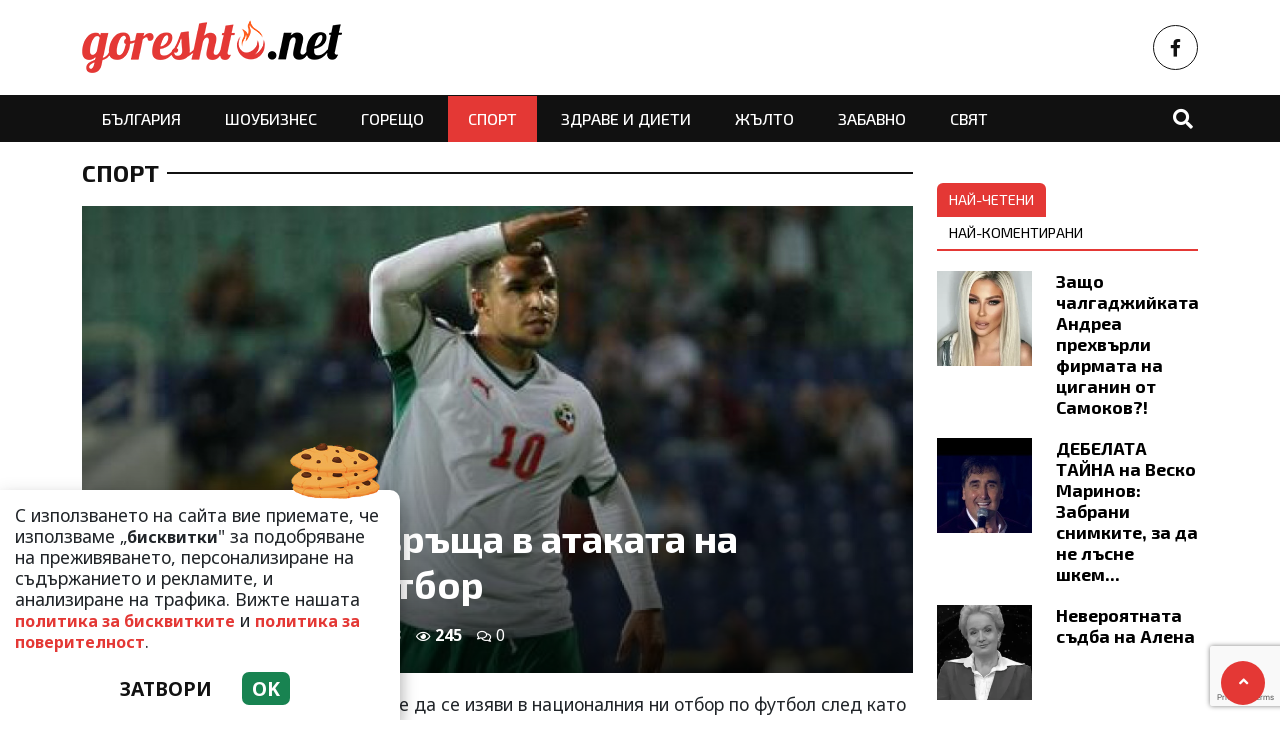

--- FILE ---
content_type: text/html; charset=UTF-8
request_url: https://goreshto.net/sport/bozhinov-se-zavrashta-v-atakata-na-nacionalniya-otbor-2/48825
body_size: 10613
content:
<!DOCTYPE html>
<!--[if lt IE 7]><html class="ie ie6" xmlns="https://www.w3.org/1999/xhtml" lang="bg"> <![endif]-->
<!--[if IE 7]><html class="ie ie7" xmlns="https://www.w3.org/1999/xhtml" lang="bg"> <![endif]-->
<!--[if IE 8]><html class="ie ie8" xmlns="https://www.w3.org/1999/xhtml" lang="bg"> <![endif]-->
<!--[if IE 9]><html class="ie ie9" xmlns="https://www.w3.org/1999/xhtml" lang="bg"> <![endif]-->
<!--[if (gt IE 9)|!(IE)]><!-->
<html xmlns="https://www.w3.org/1999/xhtml" lang="bg">
<head>

    <meta charset="utf-8" />
<meta http-equiv="Content-Type" content="text/html; charset=utf-8" />
<meta http-equiv="Content-Language" content="bg" />
<meta http-equiv="X-UA-Compatible" content="IE=edge">
<meta name="language" content="bulgarian" />
<meta name="viewport" content="width=device-width, initial-scale=1" />
<meta name="robots" content="index, follow, max-snippet:-1, max-image-preview:large, max-video-preview:-1" />
<meta name="googlebot" content="index, follow, max-snippet:-1, max-image-preview:large, max-video-preview:-1" />
<meta name="bingbot" content="index, follow, max-snippet:-1, max-image-preview:large, max-video-preview:-1" />
<meta name="revisit-after" content="1 hours" />
<title>Божинов се завръща в атаката на националния отбор  </title>
<meta name="title" content="Божинов се завръща в атаката на националния отбор" />
<meta name="description" content="Най-накрая Валери Божинов ще успее да се изяви в националния ни отбор по футбол след като направи добри мачове за своята&amp;nbsp;Виченца. Тази вечер България посреща Малта днес от 18.00 часа на националния стадион &amp;quot;Васил Левски&amp;quot; в световна ква" />
<meta name="keywords" content="" />
<meta name="news_keywords" content="" />
<meta name="author" content="Goreshto.net">
<meta name="rating" content="general">
<meta name="distribution" content="global">
<meta property="og:locale" content="bg_BG" />
<meta property="og:type" content="article" />
<meta property="og:title" content="Божинов се завръща в атаката на националния отбор" />
<meta property="og:description" content="Най-накрая Валери Божинов ще успее да се изяви в националния ни отбор по футбол след като направи добри мачове за своята&amp;nbsp;Виченца. Тази вечер България посреща Малта днес от 18.00 часа на националния стадион &amp;quot;Васил Левски&amp;quot; в световна ква" />
<meta property="og:url" content="https://goreshto.net/sport/bozhinov-se-zavrashta-v-atakata-na-nacionalniya-otbor-2/48825" />
<meta property="og:site_name" content="Goreshto.net" />
<meta property="fb:pages" content="173798699346835" />

<meta property="article:publisher" content="Асмара ЕООД
" />

<meta property="article:author" content="Goreshto.net" />
<meta name="thumbnail" content="https://goreshto.net/media/6/2023/04/06/45736/social.jpg?timer=1681003543" />
<meta property="og:image" content="https://goreshto.net/media/6/2023/04/06/45736/social.jpg?timer=1681003543" />
<meta property="og:image:alt" content="Божинов се завръща в атаката на националния отбор" />
<meta property="og:image:width" content="640" />
<meta property="og:image:height" content="360" />
<meta name="csrf-token" content="ZC548BWA1avAmM6nKilIYDRTApHPY7oh6xYtntB5">
<link rel="canonical" href="https://goreshto.net/sport/bozhinov-se-zavrashta-v-atakata-na-nacionalniya-otbor-2/48825" />
<link rel="alternate" hreflang="bg-BG" href="https://goreshto.net/sport/bozhinov-se-zavrashta-v-atakata-na-nacionalniya-otbor-2/48825">
 
 


<link rel="preconnect" href="//www.google-analytics.com">
<link rel="preconnect" href="https://fonts.gstatic.com">
<link rel="dns-prefetch" href="//fonts.gstatic.com" />
<link rel="dns-prefetch" href="//www.googletagmanager.com" />
<link rel="dns-prefetch" href="//pagead2.googlesyndication.com" />
<link rel="dns-prefetch" href="//onesignal.com" />
<link rel="dns-prefetch" href="//cdn.onesignal.com" />
<link rel="dns-prefetch" href="//connect.facebook.net" />
<link rel="dns-prefetch" href="//gabg.hit.gemius.pl" />
<link rel="dns-prefetch" href="//blitzadbg.hit.gemius.pl" />
<link rel="dns-prefetch" href="//alt.adocean.pl" />
<link rel="dns-prefetch" href="//www.google.com" />

<script src="https://cdn.onesignal.com/sdks/OneSignalSDK.js" async=""></script>
<script>
  window.OneSignal = window.OneSignal || [];
  OneSignal.push(function() {
    OneSignal.init({
      appId: "790a2df8-991f-43b7-98e7-bb26d50bfd09",
    });
  });
</script>
 
<script async src="https://pagead2.googlesyndication.com/pagead/js/adsbygoogle.js?client=ca-pub-3057269589963624"
     crossorigin="anonymous"></script>

<!-- Google tag (gtag.js) -->
<script async src="https://www.googletagmanager.com/gtag/js?id=G-QSZ4RNN17N"></script>
<script>
  window.dataLayer = window.dataLayer || [];
  function gtag(){dataLayer.push(arguments);}
  gtag('js', new Date());

  gtag('config', 'G-QSZ4RNN17N');
</script> 


<script type='application/ld+json'>
{
  "@context": "http://schema.org",
  "@type": "NewsArticle",
  "mainEntityOfPage": {
    "@type": "WebPage",
    "@id": "https://goreshto.net/sport/bozhinov-se-zavrashta-v-atakata-na-nacionalniya-otbor-2/48825"
  },
  "dateCreated": "2013-03-22T17:11:00+02:00",
  "datePublished": "2013-03-22T17:11:00+02:00",
  "dateModified": "2013-03-22T17:11:00+02:00",
  "inLanguage" : "bg_BG",
  "copyrightYear" : "2025",
  "keywords" : "",
  "interactionCount" : "0",
  "url": "https://goreshto.net/sport/bozhinov-se-zavrashta-v-atakata-na-nacionalniya-otbor-2/48825",
  "headline": "Божинов се завръща в атаката на националния отбор",
  "name": "Божинов се завръща в атаката на националния отбор",
  "articleBody": "Най-накрая Валери Божинов ще успее да се изяви в националния ни отбор по футбол след като направи добри мачове за своята&amp;nbsp;Виченца. Тази вечер България посреща Малта днес от 18.00 часа на националния стадион &amp;quot;Васил Левски&amp;quot; в световна квалификация за световното в Бразилия през &amp;nbsp;2014. Досега сме изиграли 10 мача с гостите, като сме записали 8 победи и 2 равенства. Никога не сме губили от Малта, но и никога не сме се класирали, &amp;nbsp;когато сме били в една група с тях. Валери Божинов&amp;nbsp;е впечатлил националния селекционер Любо Пенев с добрата си форма в последно време и ще води атаката ни. На пейката остава Емил Гъргоров. Очаква се опорен халф да бъде Владимир Гаджев от Левски, а пред него да действат най-добрият български футболист за миналата година Георги Миланов и опитният Георги Илиев от &amp;quot;Черно море&amp;quot;. Капитанът на &amp;quot;трикольорите&amp;quot; Ивелин Попов ще атакува по левия фланг. Веселин и Йордан Миневи може да започнат като титуляри съответно по левия и десния фланг на отбраната ни.&amp;nbsp;На вратата ще бъде Николай Михайлов, централната двойка защитници ще бъде оформена от Николай Бодуров и Иван Иванов.",
  "author": {
    "@type": "Person",
    "name": "Goreshto.net",
    "url": "https://goreshto.net/author/goreshtonet",
    "sameAs": [ 
		  "Goreshto.net"   
    ]
  },
  "articleSection": [
						"Спорт"
			 
  ],
  "image": {
    "@type": "ImageObject",
    "url": "https://goreshto.net/media/6/2023/04/06/45736/social.jpg?timer=1681003543",
    "width": 640,
    "height": 360
  },
  "publisher": {
    "@type": "NewsMediaOrganization",
    "name": "Асмара ЕООД
",
    "url": "https://goreshto.net",
    "logo": {
      "@type": "ImageObject",
      "url": "https://goreshto.net/assets/goreshto.net/images/logo.png?timer=1675126962"
    },
    "sameAs": [
      "https://www.facebook.com/www.goreshto.net",
      "https://twitter.com/goresht_net", 
      "https://www.instagram.com/goreshto.net/"
    ]
  }
}
</script>


<meta property="article:section" content="Спорт" />
<meta property="article:published_time" content="2013-03-22T17:11:00+02:00" />
<meta property="article:modified_time" content="2013-03-22T17:11:00+02:00" />
<meta property="og:updated_time" content="2013-03-22T17:11:00+02:00" />
<meta property="og:image:secure_url" content="https://goreshto.net/media/6/2023/04/06/45736/social.jpg?timer=1681003543" />
<meta name="copyright" content="©️ Асмара ЕООД
" />
<meta name="twitter:card" content="summary_large_image" />
<meta name="twitter:description" content="Най-накрая Валери Божинов ще успее да се изяви в националния ни отбор по футбол след като направи добри мачове за своята&amp;nbsp;Виченца. Тази вечер България посреща Малта днес от 18.00 часа на националния стадион &amp;quot;Васил Левски&amp;quot; в световна ква" />
<meta name="twitter:title" content="Божинов се завръща в атаката на националния отбор" />
<meta name="twitter:site" content="Goreshto.net" />
<meta name="twitter:image" content="https://goreshto.net/media/6/2023/04/06/45736/social.jpg?timer=1681003543" />
<meta name="twitter:image:alt" content="https://goreshto.net/media/6/2023/04/06/45736/social.jpg?timer=1681003543">
<meta name="twitter:creator" content="@gorshto.net" />
<meta name="contact" content="info@goreshto.net" />
 

<link rel="icon" type="image/x-icon" href="https://goreshto.net/assets/goreshto.net/icons/favicon.ico?timer=1675758432">
<link rel="apple-touch-icon" sizes="57x57" href="https://goreshto.net/assets/goreshto.net/icons/apple-icon-57x57.png?timer=1675758638">
<link rel="apple-touch-icon" sizes="60x60" href="https://goreshto.net/assets/goreshto.net/icons/apple-icon-60x60.png?timer=1675758638">
<link rel="apple-touch-icon" sizes="72x72" href="https://goreshto.net/assets/goreshto.net/icons/apple-icon-72x72.png?timer=1675758638">
<link rel="apple-touch-icon" sizes="76x76" href="https://goreshto.net/assets/goreshto.net/icons/apple-icon-76x76.png?timer=1675758638">
<link rel="apple-touch-icon" sizes="114x114" href="https://goreshto.net/assets/goreshto.net/icons/apple-icon-114x114.png?timer=1675758638">
<link rel="apple-touch-icon" sizes="120x120" href="https://goreshto.net/assets/goreshto.net/icons/apple-icon-120x120.png?timer=1675758638">
<link rel="apple-touch-icon" sizes="144x144" href="https://goreshto.net/assets/goreshto.net/icons/apple-icon-144x144.png?timer=1675758638">
<link rel="apple-touch-icon" sizes="152x152" href="https://goreshto.net/assets/goreshto.net/icons/apple-icon-152x152.png?timer=1675758638">
<link rel="apple-touch-icon" sizes="180x180" href="https://goreshto.net/assets/goreshto.net/icons/apple-icon-180x180.png?timer=1675758638"> 
<link rel="icon" type="image/png" sizes="32x32" href="https://goreshto.net/assets/goreshto.net/icons/favicon-32x32.png?timer=1675758432"> 
<link rel="icon" type="image/png" sizes="16x16" href="https://goreshto.net/assets/goreshto.net/icons/favicon-16x16.png?timer=1675758432">
<meta name="msapplication-TileImage" content="https://goreshto.net/assets/goreshto.net/icons/ms-icon-144x144.png?timer=1675758638">
<link rel="manifest" href="/manifest.json">
 

    <link rel="preconnect" href="https://fonts.googleapis.com">
    <link rel="preconnect" href="https://fonts.gstatic.com" crossorigin>
    <link href="https://fonts.googleapis.com/css2?family=Exo+2:wght@400;500;700&family=Noto+Sans:wght@400;700&display=swap" rel="stylesheet">

    <link rel="stylesheet" href="https://goreshto.net/assets/goreshto.net/css/all.css?timer=1676910934" type="text/css" media="all" />
    <script type="text/javascript" src="https://goreshto.net/assets/goreshto.net/js/all.js?timer=1675130921"></script> 

    <script async src="https://securepubads.g.doubleclick.net/tag/js/gpt.js"></script>

<script>
  window.googletag = window.googletag || {cmd: []};
  googletag.cmd.push(function() {
 	 	googletag.defineSlot('/1015086/goreshto-net-ar-megaboard', [[336, 280], [728, 90], [970, 250], [950, 90], [930, 180], [960, 90], [970, 66], [300, 600], [300, 250], [980, 120], 'fluid', [970, 90], [980, 90]], 'div-gpt-ad-1677600828674-0').addService(googletag.pubads());
 	 	googletag.defineSlot('/1015086/goreshto-net-ar-under-right', [[480, 320], [320, 480], [468, 60], [300, 600], [300, 250], [336, 280]], 'div-gpt-ad-1677600809331-0').addService(googletag.pubads());
 	 	googletag.defineSlot('/1015086/goreshto-net-ar-under-left', [[300, 600], [320, 480], [468, 60], [480, 320], [300, 250], [336, 280]], 'div-gpt-ad-1677600958145-0').addService(googletag.pubads());
 	 	googletag.defineSlot('/1015086/goreshto-net-ar-rc-first', ['fluid', [336, 280], [300, 250], [300, 600], [300, 1050]], 'div-gpt-ad-1677601039789-0').addService(googletag.pubads());
 	 	googletag.defineSlot('/1015086/goreshto-net-ar-sb-second', [[336, 280], [300, 250], [300, 1050], 'fluid', [300, 600]], 'div-gpt-ad-1677677021355-0').addService(googletag.pubads());
 	 	googletag.defineSlot('/1015086/goresht-net-ar-sb-third', [[336, 280], [300, 250], [300, 600], [300, 1050], 'fluid'], 'div-gpt-ad-1677677065118-0').addService(googletag.pubads());
    
    /* Key-value targeting */
    googletag.pubads().setTargeting("url", window.location.href);
    googletag.pubads().setTargeting("adult", "no");

    googletag.pubads().collapseEmptyDivs();
    googletag.pubads().enableSingleRequest();
    googletag.enableServices();

  });
</script> 
    <script async src="https://cdn.geozo.com/zgq71l/129livpm03y0q8h/876vuq768pkyasg.go"></script>
    
</head>
<body>   

    <header class="header">

  <div class="container">
    <div class="row  d-none d-md-flex ">
 
       
      <div class="col-12 col-md-8 text-left">
        <a class="logo" title="Goreshto.net – Най-горещите новини от света на шоубизнеса" href="/">
          <img src="https://goreshto.net/assets/goreshto.net/images/logo.png?timer=1675126962" alt="Goreshto.net – Най-горещите новини от света на шоубизнеса" title="Goreshto.net – Най-горещите новини от света на шоубизнеса | Goreshto.net" >
        </a>
      </div>
      
      <div class="col-12 col-md-4 d-flex  justify-content-end align-items-center">

                    <a class="menu top-btn rounded-circle ms-2" href="https://www.facebook.com/www.goreshto.net" title="Последвай ни в Facebook" target="_blank" ><i class="fab fa-facebook-f"></i></a>
          
          
           
          
          
           
      </div>
    </div>
  </div>

  <div class="nav-container">
    <div class="container">

      <nav class="navbar " id="main-nav"> 

        <button id="swipe-menu-btn" class="hamburger-lines d-flex d-md-none">
          <span class="line line1"></span>
          <span class="line line2"></span>
          <span class="line line3"></span>
        </button>  

        <div class="logo-container d-flex d-md-none align-items-center ">
          <a class="logo" href="/">
            <img src="https://goreshto.net/assets/goreshto.net/images/logo-light.png?timer=1675126962" alt="Goreshto.net" title="Goreshto.net – Най-горещите новини от света на шоубизнеса" >
          </a>
        </div> 

        <div class="collapse navbar-collapse d-none d-md-flex "> 

          <ul class="navbar-nav main-menu d-none d-md-block" role="navigation" itemscope="itemscope" itemtype="https://schema.org/SiteNavigationElement"> 
                        <li class="nav-item    "><a class="nav-link " itemprop="url" href="https://goreshto.net/balgariya" title="България"  >България</a>

                        </li>
                        <li class="nav-item    "><a class="nav-link " itemprop="url" href="https://goreshto.net/shoubiznes" title="Шоубизнес"  >Шоубизнес</a>

                        </li>
                        <li class="nav-item    "><a class="nav-link " itemprop="url" href="https://goreshto.net/goreshto" title="Горещо"  >Горещо</a>

                        </li>
                        <li class="nav-item    active  "><a class="nav-link " itemprop="url" href="https://goreshto.net/sport" title="Спорт"  >Спорт</a>

                        </li>
                        <li class="nav-item    "><a class="nav-link " itemprop="url" href="https://goreshto.net/zdrave-i-dieti" title="Здраве и диети"  >Здраве и диети</a>

                        </li>
                        <li class="nav-item    "><a class="nav-link " itemprop="url" href="https://goreshto.net/zhalto" title="Жълто"  >Жълто</a>

                        </li>
                        <li class="nav-item    "><a class="nav-link " itemprop="url" href="https://goreshto.net/zabavno" title="Забавно"  >Забавно</a>

                        </li>
                        <li class="nav-item    "><a class="nav-link " itemprop="url" href="https://goreshto.net/svyat" title="Свят"  >Свят</a>

                        </li>
            
            <li class="nav-item more dropdown">
                <a class="nav-link dropdown-toggle" href="#">Още</a>
                <ul class="dropdown-menu"></ul>
            </li> 
          </ul>



        </div>

        <div class="search-btn d-flex justify-content-end ">
            <a href="#search-popup" class="xs-modal-popup"><i class="fa fa-search"></i></a>
        </div>
      </nav>
    </div>
  </div>


  <div id="swipe-menu"> 
    
    <button class="close-swipe-nav  "><i class="fas fa-times"></i></button>

    <ul class="swipe-main-menu">
      <li><a href="https://goreshto.net" title="Начало">Начало</a></li>
            <li   >
          <a href="https://goreshto.net/balgariya" title="България" >България</a>

          
                </li>
            <li   >
          <a href="https://goreshto.net/shoubiznes" title="Шоубизнес" >Шоубизнес</a>

          
                </li>
            <li   >
          <a href="https://goreshto.net/goreshto" title="Горещо" >Горещо</a>

          
                </li>
            <li   >
          <a href="https://goreshto.net/sport" title="Спорт" >Спорт</a>

          
                </li>
            <li   >
          <a href="https://goreshto.net/zdrave-i-dieti" title="Здраве и диети" >Здраве и диети</a>

          
                </li>
            <li   >
          <a href="https://goreshto.net/zhalto" title="Жълто" >Жълто</a>

          
                </li>
            <li   >
          <a href="https://goreshto.net/zabavno" title="Забавно" >Забавно</a>

          
                </li>
            <li   >
          <a href="https://goreshto.net/svyat" title="Свят" >Свят</a>

          
                </li>
        
    </ul>

    <div class="swipe-footer">

      <div class="social-pages">
                    <a class="menu top-btn rounded-circle ms-2" href="https://www.facebook.com/www.goreshto.net" title="Последвай ни в Facebook" target="_blank" ><i class="fab fa-facebook-f"></i></a>
          
          
           
          
          
           
      </div>


      <ul class="page-menu">
        <li>
          <a href="/page/za-reklama" title="За реклама">Реклама</a>
        </li>
        <li>
          <a href="/page/kontakti" title="Контакти">Контакти</a>
        </li>
        <li>
          <a href="/page/obshti-usloviya" title="Общи условия">Общи условия</a>
        </li>
        <li>
          <a href="/page/politika-za-zashtita-na-lichnite-danni" title="Политика за поверителност">Политика за поверителност</a>
        </li>
        <li>
          <a href="/page/politika-za-biskvitkite" title="Политика за бисквитките">Политика за бисквитките</a>
        </li>
      </ul>
    </div>
  </div>


</header>

<div class="zoom-anim-dialog mfp-hide modal-searchPanel ts-search-form" id="search-popup">
  <div class="modal-dialog modal-lg">
    <div class="modal-content">
      <div class="xs-search-panel"> 
        <form method="GET" action="https://goreshto.net/search" accept-charset="UTF-8" class="ts-search-group"> 
          <div class="input-group"> 
            <input class="form-control" placeholder="Търси..." required="required" name="q" type="search">
            <button class="input-group-btn search-button">
               <i class="fa fa-search"></i>
            </button>
          </div>
        </form>
      </div>
    </div>
  </div>
</div>

 

    <main id="main"> 

    <div class="container ">


	<div class="row">
		<div class="col-12">
			<div class="ads-megaboard text-center">
				<div id='div-gpt-ad-1677600828674-0'  style="padding:0 0 25px 0;"  >
  <script>
    googletag.cmd.push(function() { googletag.display('div-gpt-ad-1677600828674-0'); });
  </script>
</div>
			</div>
		</div>
	</div>
 
	<div class="row "> 
		<div class="col-12 col-xl-9 content">
			<section class="article-page section theiaStickySidebar "  > 

				<div class="section-header"> 
					 <a href="https://goreshto.net/sport" title="Спорт"> Спорт </a>  
				</div>

   			<article id="article-page" class="single-post" itemscope="" itemtype="http://schema.org/NewsArticle">

   				<div class="article-header">

   					<div class="article-titles">
		   				<h1 class="post-title" itemprop="headline name" >Божинов се завръща в атаката на националния отбор</h1>

		   				
		               <meta itemprop="description" content="Най-накрая Валери Божинов ще успее да се изяви в националния ни отбор по футбол след като направи добри мачове за своята Виченца. Тази вечер България посреща Малта днес от 18.00 часа на националния стадион &quot;Васил Левски&quot; в световна квалификация за св..." /> 

		             	<span style="display:none;">
		                  <span itemprop="mainEntityOfPage">https://goreshto.net/sport/bozhinov-se-zavrashta-v-atakata-na-nacionalniya-otbor-2/48825</span>
		                  <span itemprop="author" content="Goreshto.net"></span>
		                  <span itemprop="publisher" itemscope="" itemtype="http://schema.org/NewsMediaOrganization">
		                     <span itemprop="name">Goreshto.net</span>
		                     <span itemprop="logo" itemscope="" itemtype="http://schema.org/ImageObject">
		                     	<meta itemprop="url" content="https://goreshto.net/assets/goreshto.net/images/logo.png?timer=1675126962">
		                     </span>
		                  </span>
		                  <span itemprop="datePublished" content="2013-03-22T17:11:00+02:00"></span>
		                  <span itemprop="dateModified" content="2013-03-22T17:11:00+02:00"></span>
		               </span>

                   	<div class="article-meta">

								<div class="author">
									<i class="fas fa-user"></i>
									<div class="autor-info"> 
										<a href="https://goreshto.net/author/goreshtonet" title="Виж всички статии на Goreshto.net">Goreshto.net</a>
									</div> 
								</div>

								<div class="timestamp">
									<time datetime="2013-03-22T17:11:00+02:00"><i class="far fa-clock"></i>17:11 | 22 Mar 13</time> 
								</div>

								<div class="views">
									<i class="far fa-eye"></i>245   
									<div class="d-none">
										<img src="https://goreshto.net/article/views?id=48825" >
									</div>
								</div>

								<div class="comments">
							 		<button class="scrollTo" data-target="#comments">
							 			<span itemprop="http://schema.org/interactionCount">
							 				<i class="far fa-comments"></i>0
							 			</span>
							 		</button>
						 		</div>  
							</div>  

	               </div>


	 
	               <div class="post-media">
	                  <picture>
	                     <source media="(max-width: 768px)" srcset="https://goreshto.net/media/6/2023/04/06/45736/320x180.jpg?timer=1680784580">
	                     <img  itemprop="image" src="https://goreshto.net/media/6/2023/04/06/45736/960x540.jpg?timer=1681003543" alt="Божинов се завръща в атаката на националния отбор" title="Божинов се завръща в атаката на националния отбор" class="img-fluid">
	                  </picture> 
	               </div>

	               <div class="article-meta d-flex d-md-none">

								<div class="author">
									<i class="fas fa-user"></i>
									<div class="autor-info"> 
										<a href="https://goreshto.net/author/goreshtonet" title="Виж всички статии на Goreshto.net">Goreshto.net</a>
									</div> 
								</div>

								<div class="timestamp">
									<time datetime="2013-03-22T17:11:00+02:00"><i class="far fa-clock"></i>17:11 | 22 Mar 13</time> 
								</div>

								<div class="views">
									<i class="far fa-eye"></i>245
								</div>

								<div class="comments">
							 		<button class="scrollTo" data-target="#comments">
							 			<span itemprop="http://schema.org/interactionCount">
							 				<i class="far fa-comments"></i>0
							 			</span>
							 		</button>
						 		</div>  
							</div> 

						
               </div>

             	<div class="post-content" itemprop="articleBody">
              	<p>Най-накрая Валери Божинов ще успее да се изяви в националния ни отбор по футбол след като направи добри мачове за своята&nbsp;Виченца. Тази вечер България посреща Малта днес от 18.00 часа на националния стадион &quot;Васил Левски&quot; в световна квалификация за световното в Бразилия през &nbsp;2014. Досега сме изиграли 10 мача с гостите, като сме записали 8 победи и 2 равенства. Никога не сме губили от Малта, но и никога не сме се класирали, &nbsp;когато сме били в една група с тях. Валери Божинов&nbsp;е впечатлил националния селекционер Любо Пенев с добрата си форма в последно време и ще води атаката ни. На пейката остава Емил Гъргоров. Очаква се опорен халф да бъде Владимир Гаджев от Левски, а пред него да действат най-добрият български футболист за миналата година Георги Миланов и опитният Георги Илиев от &quot;Черно море&quot;. Капитанът на &quot;трикольорите&quot; Ивелин Попов ще атакува по левия фланг. Веселин и Йордан Миневи може да започнат като титуляри съответно по левия и десния фланг на отбраната ни.&nbsp;На вратата ще бъде Николай Михайлов, централната двойка защитници ще бъде оформена от Николай Бодуров и Иван Иванов.</p> 
             	</div>
 
             	<div class="row"> 

               	<div class="col-12 col-md-6 mb-3 ">
               		<div class="ads-container"    >
										<div id='div-gpt-ad-1677600958145-0'  >
  <script>
    googletag.cmd.push(function() { googletag.display('div-gpt-ad-1677600958145-0'); });
  </script>
</div>
									</div>	
               	</div>

               	<div class="col-12 col-md-6 mb-3 ">
            			<div class="ads-container">
										<div id='div-gpt-ad-1677600809331-0'  >
  <script>
    googletag.cmd.push(function() { googletag.display('div-gpt-ad-1677600809331-0'); });
  </script>
</div>
            			</div>	
               	</div> 

               	<div class="col-12 my-3">
               		<div data-gz-block="1b184531-3831-4c93-85af-7082f2438216"></div>
               	</div>
             	</div> 

 					<div class="row">
 						<div class="col-12 col-lg-6">
					 		<div class="share-links-container"> 
	<ul class="share-links-list  ">
		<li><a href="javascript:window.open('https://www.facebook.com/sharer/sharer.php?u=https://goreshto.net/sport/bozhinov-se-zavrashta-v-atakata-na-nacionalniya-otbor-2/48825', '_blank', 'width=600,height=300');void(0);" title="Сподели във Facebook" rel="noreferrer" class="facebook"><i class="fab fa-facebook-f"></i>Facebook</a></li>

		<li><a  href="viber://forward?text=https://goreshto.net/sport/bozhinov-se-zavrashta-v-atakata-na-nacionalniya-otbor-2/48825"  rel="noreferrer" title="Сподели във Viber"  class="viber"><i class="fab fa-viber"></i>Viber</a></li>
		
		<li><a href="https://twitter.com/intent/tweet?text=https://goreshto.net/sport/bozhinov-se-zavrashta-v-atakata-na-nacionalniya-otbor-2/48825"  target="_blank"  rel="noreferrer"  class="twitter"><i class="fab fa-twitter"></i>Тwitter</a></li>
		
		<li><a href="whatsapp://send?text=https://goreshto.net/sport/bozhinov-se-zavrashta-v-atakata-na-nacionalniya-otbor-2/48825"  target="_blank"  rel="noreferrer" class="whatsapp"><i class="fab fa-whatsapp"></i>Whatsapp</a></li>
		
		<li><a href="https://pinterest.com/pin/create/link/?url=https://goreshto.net/sport/bozhinov-se-zavrashta-v-atakata-na-nacionalniya-otbor-2/48825" target="_blank"  rel="noreferrer" title="Запази в Pinterest"  class="pinterest"><i class="fab fa-pinterest"></i>Pinterest</a></li>
		
		<li><button data-copy="https://goreshto.net/sport/bozhinov-se-zavrashta-v-atakata-na-nacionalniya-otbor-2/48825" class="copyToClipboard link"><i class="fas fa-link"></i></button ></li>
	</ul>
</div> 						</div>

 						<div class="col-12 col-lg-6">
 							 
 						</div>
 					</div>
   			</article>

   			
 
			</section> 

			<section id="moreFromTopic" class="section section-one">
	<div class="section-header"> 
		<a href="https://goreshto.net/sport" title="Още от Спорт">
			<span>Още от Спорт</span>
		</a>
	</div> 
	<div class="row">
				<div class="col-12 col-sm-12 col-md-6 col-lg-4 mb-3"> 
			<article class="  article-grid style-grid-1">
	<div class="post-wrapper">
		<div class="post-thumbnail ">
			<a href="https://goreshto.net/sport/inbet-punkt-liderat-na-pazara-koyto-otvarya-vratata-kam-uspeshnoto-partnyorstvo-3/177972" title="inbet ПУНКТ: Лидерът на пазара, който отваря вратата към успешното партньорство">
				<picture>
					
					<img  data-src="https://goreshto.net/media/6/2025/11/20/146211/960x540.png?timer=1763641147"   class="img-fluid   lazyload " alt="inbet ПУНКТ: Лидерът на пазара, който отваря вратата към успешното партньорство" title="inbet ПУНКТ: Лидерът на пазара, който отваря вратата към успешното партньорство">
				</picture>
			</a>
		</div>

		<div class="grid-content-inner">

			
			<h3 class="post-title">
				<a href="https://goreshto.net/sport/inbet-punkt-liderat-na-pazara-koyto-otvarya-vratata-kam-uspeshnoto-partnyorstvo-3/177972" title="inbet ПУНКТ: Лидерът на пазара, който отваря вратата към успешното партньорство">inbet ПУНКТ: Лидерът на пазара, който отваря вратата към успешното партньорство</a>
			</h3> 

					
		</div>
	</div>
</article>
  
		</div>
				<div class="col-12 col-sm-12 col-md-6 col-lg-4 mb-3"> 
			<article class="  article-grid style-grid-1">
	<div class="post-wrapper">
		<div class="post-thumbnail ">
			<a href="https://goreshto.net/sport/novite-zlatni-momicheta-na-balgariya-prepuskat-na-kon-kam-mechtite-3/177582" title="Новите златни момичета на България препускат на кон към мечтите">
				<picture>
					
					<img  data-src="https://goreshto.net/media/6/2025/11/15/145630/960x540.jpg?timer=1763212642"   class="img-fluid   lazyload " alt="Новите златни момичета на България препускат на кон към мечтите" title="Новите златни момичета на България препускат на кон към мечтите">
				</picture>
			</a>
		</div>

		<div class="grid-content-inner">

			
			<h3 class="post-title">
				<a href="https://goreshto.net/sport/novite-zlatni-momicheta-na-balgariya-prepuskat-na-kon-kam-mechtite-3/177582" title="Новите златни момичета на България препускат на кон към мечтите">Новите златни момичета на България препускат на кон към мечтите</a>
			</h3> 

					
		</div>
	</div>
</article>
  
		</div>
				<div class="col-12 col-sm-12 col-md-6 col-lg-4 mb-3"> 
			<article class="  article-grid style-grid-1">
	<div class="post-wrapper">
		<div class="post-thumbnail ">
			<a href="https://goreshto.net/sport/bombastichniyat-rozhden-den-na-winbet-shte-prodalzhi-cyala-sedmica-3/177454" title="Бомбастичният рожден ден на WINBET ще продължи цяла седмица">
				<picture>
					
					<img  data-src="https://goreshto.net/media/6/2025/11/14/145471/960x540.png?timer=1763130013"   class="img-fluid   lazyload " alt="Бомбастичният рожден ден на WINBET ще продължи цяла седмица" title="Бомбастичният рожден ден на WINBET ще продължи цяла седмица">
				</picture>
			</a>
		</div>

		<div class="grid-content-inner">

			
			<h3 class="post-title">
				<a href="https://goreshto.net/sport/bombastichniyat-rozhden-den-na-winbet-shte-prodalzhi-cyala-sedmica-3/177454" title="Бомбастичният рожден ден на WINBET ще продължи цяла седмица">Бомбастичният рожден ден на WINBET ще продължи цяла седмица</a>
			</h3> 

					
		</div>
	</div>
</article>
  
		</div>
				<div class="col-12 col-sm-12 col-md-6 col-lg-4 mb-3"> 
			<article class="  article-grid style-grid-1">
	<div class="post-wrapper">
		<div class="post-thumbnail ">
			<a href="https://goreshto.net/sport/rozhden-den-s-mashtaben-razmah-35-godini-efbet-4/177312" title="Рожден ден с мащабен размах! 35 години efbet!">
				<picture>
					
					<img  data-src="https://goreshto.net/media/6/2025/11/12/145263/960x540.png?timer=1762969271"   class="img-fluid   lazyload " alt="Рожден ден с мащабен размах! 35 години efbet!" title="Рожден ден с мащабен размах! 35 години efbet!">
				</picture>
			</a>
		</div>

		<div class="grid-content-inner">

			
			<h3 class="post-title">
				<a href="https://goreshto.net/sport/rozhden-den-s-mashtaben-razmah-35-godini-efbet-4/177312" title="Рожден ден с мащабен размах! 35 години efbet!">Рожден ден с мащабен размах! 35 години efbet!</a>
			</h3> 

					
		</div>
	</div>
</article>
  
		</div>
				<div class="col-12 col-sm-12 col-md-6 col-lg-4 mb-3"> 
			<article class="  article-grid style-grid-1">
	<div class="post-wrapper">
		<div class="post-thumbnail ">
			<a href="https://goreshto.net/sport/skorost-strast-i-shampionski-duh-lyubomir-semerdzhiev-i-negovata-nova-sastezatelna-kola-3/177215" title="Скорост, страст и шампионски дух: Любомир Семерджиев и неговата нова състезателна кола">
				<picture>
					
					<img  data-src="https://goreshto.net/media/6/2025/11/11/145150/960x540.png?timer=1762871713"   class="img-fluid   lazyload " alt="Скорост, страст и шампионски дух: Любомир Семерджиев и неговата нова състезателна кола" title="Скорост, страст и шампионски дух: Любомир Семерджиев и неговата нова състезателна кола">
				</picture>
			</a>
		</div>

		<div class="grid-content-inner">

			
			<h3 class="post-title">
				<a href="https://goreshto.net/sport/skorost-strast-i-shampionski-duh-lyubomir-semerdzhiev-i-negovata-nova-sastezatelna-kola-3/177215" title="Скорост, страст и шампионски дух: Любомир Семерджиев и неговата нова състезателна кола">Скорост, страст и шампионски дух: Любомир Семерджиев и неговата нова състезателна кола</a>
			</h3> 

					
		</div>
	</div>
</article>
  
		</div>
				<div class="col-12 col-sm-12 col-md-6 col-lg-4 mb-3"> 
			<article class="  article-grid style-grid-1">
	<div class="post-wrapper">
		<div class="post-thumbnail ">
			<a href="https://goreshto.net/sport/efbet-otbelyazva-35-godini-s-mashtabna-yubileyna-kampaniya-3/177145" title="efbet отбелязва 35 години с мащабна юбилейна кампания">
				<picture>
					
					<img  data-src="https://goreshto.net/media/6/2025/11/10/145013/960x540.png?timer=1762790113"   class="img-fluid   lazyload " alt="efbet отбелязва 35 години с мащабна юбилейна кампания" title="efbet отбелязва 35 години с мащабна юбилейна кампания">
				</picture>
			</a>
		</div>

		<div class="grid-content-inner">

			
			<h3 class="post-title">
				<a href="https://goreshto.net/sport/efbet-otbelyazva-35-godini-s-mashtabna-yubileyna-kampaniya-3/177145" title="efbet отбелязва 35 години с мащабна юбилейна кампания">efbet отбелязва 35 години с мащабна юбилейна кампания</a>
			</h3> 

					
		</div>
	</div>
</article>
  
		</div>
			</div> 
</section>
			         <div id="comments">
         
            <div class="gap-20"></div>

             
              
            <div class="gap-20 d-none d-md-block"></div> 

            <section class="section">

	<div class="section-header"> 
		<h4 class="section-title">  
			<span>Коментирай</span> 
		</h4> 
	</div>

<form method="POST" action="https://goreshto.net/comments/create" accept-charset="UTF-8"><input name="_token" type="hidden" value="ZC548BWA1avAmM6nKilIYDRTApHPY7oh6xYtntB5">
<div class="row">
	<div class="col-12 col-md-6 mb-3"> 
	 	<label for="username" class="form-label">Име <span class="text-danger"><strong>*</strong></span></label>
		<input class="form-control" required="required" id="username" name="username" type="text">
	</div>
	<div class="col-12 col-md-6 mb-3"> 
	 	<label for="email" class="form-label">Email </label>
		<input class="form-control" id="email" name="email" type="email">
	</div>
	<div class="col-12 mb-3">
		<label for="comment" class="form-label">Коментар <span class="text-danger"><strong>*</strong></span></label>
		<textarea class="form-control" required="required" id="comment" name="comment" cols="50" rows="10"></textarea>

		<input required="required" name="article_id" type="hidden" value="48825">
		<input name="replay_id" type="hidden">
	</div>

	<div class="col-12 "> 
		<input class="btn btn-danger" type="submit" value="Коментирай">

					<script src="https://cdn.polyfill.io/v2/polyfill.min.js"></script>
<div id="_g-recaptcha"></div>
<div class="g-recaptcha" data-sitekey="6Lc1_0AhAAAAAFJ5_3uMBRoF_mhInZYHJvheVcSX" data-size="invisible" data-callback="_submitForm" data-badge="bottomright"></div><script src="https://www.google.com/recaptcha/api.js" async defer></script>
<script>var _submitForm,_captchaForm,_captchaSubmit,_execute=true,_captchaBadge;</script><script>window.addEventListener('load', _loadCaptcha);
function _loadCaptcha(){_captchaForm=document.querySelector("#_g-recaptcha").closest("form");_captchaSubmit=_captchaForm.querySelector('[type=submit]');_submitForm=function(){if(typeof _submitEvent==="function"){_submitEvent();grecaptcha.reset();}else{_captchaForm.submit();}};_captchaForm.addEventListener('submit',function(e){e.preventDefault();if(typeof _beforeSubmit==='function'){_execute=_beforeSubmit(e);}if(_execute){grecaptcha.execute();}});console.log("Checking element binding of _submitForm...");console.log(_submitForm!==undefined);console.log("Checking element binding of _captchaForm...");console.log(_captchaForm!==undefined);console.log("Checking element binding of _captchaSubmit...");console.log(_captchaSubmit!==undefined);}</script>

		
	</div>

</div>
</form> 
</section>            
         </div>
          
		</div>

		<div class="col-12 col-xl-3 sidebar">
			<aside class="theiaStickySidebar"  > 

				<div class="ads-container"    >
					<div id='div-gpt-ad-1677601039789-0'  >
  <script>
    googletag.cmd.push(function() { googletag.display('div-gpt-ad-1677601039789-0'); });
  </script>
</div>
				</div>

				<section id="mostTabs">
  <ul class="nav nav-tabs"  role="tablist">
    <li class="nav-item" role="presentation">
      <button class="nav-link active" id="readed-tab" data-bs-toggle="tab" data-bs-target="#readed" type="button" role="tab" aria-controls="readed" aria-selected="true">Най-четени</button>
    </li>
    <li class="nav-item" role="presentation">
      <button class="nav-link" id="commented-tab" data-bs-toggle="tab" data-bs-target="#commented" type="button" role="tab" aria-controls="commented" aria-selected="false">Най-коментирани</button>
    </li>
   
  </ul>
  <div class="tab-content" id="myTabContent">
    <div class="tab-pane fade show active" id="readed" role="tabpanel" aria-labelledby="readed-tab">
      <div class="row">
       
          
        <article class="  article-list style-list-1">
	<div class="row post-wrapper">

		<div class="col-5">
			<div class="post-thumbnail img-square ">
				<a href="https://goreshto.net/shoubiznes/zashto-chalgadzhiykata-andrea-prehvarli-firmata-na-ciganin-ot-samokov/178106" title="Защо чалгаджийката Андреа прехвърли фирмата на циганин от Самоков?!">
					<picture>
						
						<img  src="https://goreshto.net/media/6/2025/11/22/146472/320x180.webp?timer=1763819171"   class="img-fluid  " alt="Защо чалгаджийката Андреа прехвърли фирмата на циганин от Самоков?!" title="Защо чалгаджийката Андреа прехвърли фирмата на циганин от Самоков?!">
					</picture>
				</a>
			</div>
		</div>

		<div class="col-7">
			<div class="  list-content">

				

				<h3 class="post-title">
					<a href="https://goreshto.net/shoubiznes/zashto-chalgadzhiykata-andrea-prehvarli-firmata-na-ciganin-ot-samokov/178106" title="Защо чалгаджийката Андреа прехвърли фирмата на циганин от Самоков?!">Защо чалгаджийката Андреа прехвърли фирмата на циганин от Самоков?!</a>
				</h3> 

				
						
			</div>
		</div>
	</div>
</article>
       
               
          
        <article class="  article-list style-list-1">
	<div class="row post-wrapper">

		<div class="col-5">
			<div class="post-thumbnail img-square ">
				<a href="https://goreshto.net/shoubiznes/debelata-tayna-na-vesko-marinov-zabrani-snimkite-za-da-ne-lasne-shkembeto-mu/178102" title="ДЕБЕЛАТА ТАЙНА на Веско Маринов: Забрани снимките, за да не лъсне шкембето му">
					<picture>
						
						<img  src="https://goreshto.net/media/6/2025/11/22/146467/320x180.jpg?timer=1763817820"   class="img-fluid  " alt="ДЕБЕЛАТА ТАЙНА на Веско Маринов: Забрани снимките, за да не лъсне шкембето му" title="ДЕБЕЛАТА ТАЙНА на Веско Маринов: Забрани снимките, за да не лъсне шкембето му">
					</picture>
				</a>
			</div>
		</div>

		<div class="col-7">
			<div class="  list-content">

				

				<h3 class="post-title">
					<a href="https://goreshto.net/shoubiznes/debelata-tayna-na-vesko-marinov-zabrani-snimkite-za-da-ne-lasne-shkembeto-mu/178102" title="ДЕБЕЛАТА ТАЙНА на Веско Маринов: Забрани снимките, за да не лъсне шкембето му">ДЕБЕЛАТА ТАЙНА на Веско Маринов: Забрани снимките, за да не лъсне шкем...</a>
				</h3> 

				
						
			</div>
		</div>
	</div>
</article>
       
               
          
        <article class="  article-list style-list-1">
	<div class="row post-wrapper">

		<div class="col-5">
			<div class="post-thumbnail img-square ">
				<a href="https://goreshto.net/goreshto/neveroyatnata-sadba-na-alena-5/178115" title="Невероятната съдба на Алена">
					<picture>
						
						<img  src="https://goreshto.net/media/6/2025/11/22/146482/320x180.webp?timer=1763820188"   class="img-fluid  " alt="Невероятната съдба на Алена" title="Невероятната съдба на Алена">
					</picture>
				</a>
			</div>
		</div>

		<div class="col-7">
			<div class="  list-content">

				

				<h3 class="post-title">
					<a href="https://goreshto.net/goreshto/neveroyatnata-sadba-na-alena-5/178115" title="Невероятната съдба на Алена">Невероятната съдба на Алена</a>
				</h3> 

				
						
			</div>
		</div>
	</div>
</article>
       
               
          
        <article class="  article-list style-list-1">
	<div class="row post-wrapper">

		<div class="col-5">
			<div class="post-thumbnail img-square ">
				<a href="https://goreshto.net/goreshto/prno-triagalnik-v-ergenat-bisksualnata-natali-v-centara-na-finalnata-intriga-s-orlin-i-tihomir/178104" title="П*рно триъгълник в „Ергенът“! Бис*ксуалната Натали в центъра на финалната интрига с Орлин и Тихомир!">
					<picture>
						
						<img  src="https://goreshto.net/media/6/2025/11/22/146469/320x180.jpg?timer=1763818735"   class="img-fluid  " alt="П*рно триъгълник в „Ергенът“! Бис*ксуалната Натали в центъра на финалната интрига с Орлин и Тихомир!" title="П*рно триъгълник в „Ергенът“! Бис*ксуалната Натали в центъра на финалната интрига с Орлин и Тихомир!">
					</picture>
				</a>
			</div>
		</div>

		<div class="col-7">
			<div class="  list-content">

				

				<h3 class="post-title">
					<a href="https://goreshto.net/goreshto/prno-triagalnik-v-ergenat-bisksualnata-natali-v-centara-na-finalnata-intriga-s-orlin-i-tihomir/178104" title="П*рно триъгълник в „Ергенът“! Бис*ксуалната Натали в центъра на финалната интрига с Орлин и Тихомир!">П*рно триъгълник в „Ергенът“! Бис*ксуалната Натали в центъра на финалн...</a>
				</h3> 

				
						
			</div>
		</div>
	</div>
</article>
       
               </div>
    </div>
    <div class="tab-pane fade" id="commented" role="tabpanel" aria-labelledby="commented-tab">
      <div class="row">
            </div>
    </div>
  </div>
</section>
				<div class="ads-container"    >
					<div id='div-gpt-ad-1677677021355-0'  >
  <script>
    googletag.cmd.push(function() { googletag.display('div-gpt-ad-1677677021355-0'); });
  </script>
</div>
				</div>

				<div class="ads-container"    >
					<div id='div-gpt-ad-1677677065118-0'  >
  <script>
    googletag.cmd.push(function() { googletag.display('div-gpt-ad-1677677065118-0'); });
  </script>
</div>
				</div> 
				
			</aside>
		</div>

	</div>
</div>
  
    
    </main>


    <div class="top-up-btn">
        <div class="backto"  >
            <a href="#" class="fas fa-angle-up" aria-hidden="true"> 
            </a>
        </div>
    </div>


    <div class="cookies-notify"> 
	<div class="cookies-body">
		<p>С използването на сайта вие приемате, че използваме „<strong>бисквитки</strong>" за подобряване на преживяването, персонализиране на съдържанието и рекламите, и анализиране на трафика. Вижте нашата <a href="/page/politika-za-zashtita-na-lichnite-danni" title="Политика за бисквитките" >политика за бисквитките</a>  и <a href="/page/politika-za-zashtita-na-lichnite-danni" title="Политика за поверителност" >политика за поверителност</a>.  
		</p>
   	</div>
   	<div class="cookies-foot">
		<button class="cookies-disagree">Затвори</button>
		<button class="cookies-agree">OK</button>
   	</div>
</div> 

    <footer id="footer">
	<div class="container">
		<div class="row">

			<div class="col-md-6 text-center text-md-start">
				<a href="/" title="Goreshto.net" class="logo" >
					<img src="https://goreshto.net/assets/goreshto.net/images/logo-light.png?timer=1675126962" alt="Goreshto.net">
				</a>
			</div>

			<div class="col-md-6">
				<div class="social-links h-100">
										<a href="https://www.facebook.com/www.goreshto.net" title="Последвай ни в Facebook" target="_blank" ><i class="fab fa-facebook-f"></i></a>
					
					
					 
					
					
					  

				</div>
			</div>
		</div>

		<div class="row">
			<div class="col-12">
				<nav>
					<ul id="footer-nav" role="navigation" itemscope="itemscope" itemtype="https://schema.org/SiteNavigationElement">
												<li><a  itemprop="url" href="https://goreshto.net/balgariya" title="България" >България</a></li>
												<li><a  itemprop="url" href="https://goreshto.net/shoubiznes" title="Шоубизнес" >Шоубизнес</a></li>
												<li><a  itemprop="url" href="https://goreshto.net/goreshto" title="Горещо" >Горещо</a></li>
												<li><a  itemprop="url" href="https://goreshto.net/sport" title="Спорт" >Спорт</a></li>
												<li><a  itemprop="url" href="https://goreshto.net/zdrave-i-dieti" title="Здраве и диети" >Здраве и диети</a></li>
												<li><a  itemprop="url" href="https://goreshto.net/zhalto" title="Жълто" >Жълто</a></li>
												<li><a  itemprop="url" href="https://goreshto.net/zabavno" title="Забавно" >Забавно</a></li>
												<li><a  itemprop="url" href="https://goreshto.net/svyat" title="Свят" >Свят</a></li>
											</ul>
				</nav>
			</div>
		</div>

		<div class="row copyrights">

			<div class="col-12 col-md-7 d-flex flex-column  ">

				<p>Използването и публикуването на част или цялото съдържание на Goreshto.net без разрешение на Медийна група Асмара ЕООД е забранено.</p>
 
	           
	      	</div>

			<div class="col-12 col-md-5 d-flex justify-content-end  ">

	           	<p>© 2017 - 2025 | Goreshto.net. Всички права запазени.</p>
	      	</div>
		</div>	
	</div>


	<div class="pages-menu">
		<div class="container">
			<div class="row">
				<div class="col-12">
					<ul class="d-flex">
						<li>
							<a href="/page/za-reklama" title="За реклама">Реклама</a>
						</li>
						<li>
							<a href="/page/kontakti" title="Контакти">Контакти</a>
						</li>
						<li>
							<a href="/page/obshti-usloviya" title="Общи условия">Общи условия</a>
						</li>
						<li>
							<a href="/page/politika-za-zashtita-na-lichnite-danni" title="Политика за поверителност">Политика за поверителност</a>
						</li>
						<li>
							<a href="/page/politika-za-biskvitkite" title="Политика за бисквитките">Политика за бисквитките</a>
						</li>
					</ul>
				</div>
			</div>
		</div>
	</div>
</footer> 
<script defer src="https://static.cloudflareinsights.com/beacon.min.js/vcd15cbe7772f49c399c6a5babf22c1241717689176015" integrity="sha512-ZpsOmlRQV6y907TI0dKBHq9Md29nnaEIPlkf84rnaERnq6zvWvPUqr2ft8M1aS28oN72PdrCzSjY4U6VaAw1EQ==" data-cf-beacon='{"version":"2024.11.0","token":"5d6205c077d940399bf7a8447e780abf","r":1,"server_timing":{"name":{"cfCacheStatus":true,"cfEdge":true,"cfExtPri":true,"cfL4":true,"cfOrigin":true,"cfSpeedBrain":true},"location_startswith":null}}' crossorigin="anonymous"></script>
</body>
</html>

--- FILE ---
content_type: text/html; charset=UTF-8
request_url: https://render.geozo.com/v5/render?surfer_uuid=d686372c-230d-4753-bd8f-3e6f90ded70c&referrer=https%3A%2F%2Fgoreshto.net%2Fsport%2Fbozhinov-se-zavrashta-v-atakata-na-nacionalniya-otbor-2%2F48825&page_load_uuid=b1b496a9-2287-4c6c-b2a6-ed8b4aba0af6&page_depth=1&2mviqd65ijd=1b184531-3831-4c93-85af-7082f2438216&block_uuid=1b184531-3831-4c93-85af-7082f2438216&refresh_depth=1&safari_multiple_request=676
body_size: 7867
content:
<div data-gz-show-block-id-e1f3b4d2-e906-38d2-3a8c-56a587cad65d="" data-gz-refresh-timeout-75517-1200000="" data-server-rendered="true" data-block-confirm-encoded="rF1VvoG7-wlkEODkI7EGk_0lLEtLLy3BoW2cBUaiSE-ecNJt0Xz-8BVZnjOtATtNN9CMD1euoLbMsj7tWDTyjO4XMO49TjNFRv15adwv5jtnTyLkL3IOVWHEzdpEk9KMaa1csEye"><div id="block-7z1af7xmuir" rerender="true" class="block-7z1af7xmuirgz-block-wrapper" data-v-14c8c9d5="" data-v-1202af33=""><div class="block-7z1af7xmuirgz-mark-wrapper" data-v-14c8c9d5=""><style data-v-14c8c9d5="">.block-7z1af7xmuirgz-block-wrapper .block-7z1af7xmuirgz-mark-wrapper[data-v-14c8c9d5] {position: relative !important; display: block !important;  }</style> <div style="width:100%;text-align:right;" data-v-35d238ac="" data-v-14c8c9d5=""><div class="block-7z1af7xmuirgz-info" data-v-35d238ac=""><div style="overflow: hidden; width: 100%; height: 15px" data-v-35d238ac=""><a href="https://geozo.com/?utm_source=websites&amp;utm_medium=teasers&amp;utm_content=logo" target="_blank" title="geozo.com" aria-label="geozo.com" style="height: 102%; display: block" data-v-35d238ac=""><svg width="40" height="18" viewBox="0 0 40 22" fill="none" xmlns="http://www.w3.org/2000/svg" data-v-35d238ac=""><g clip-path="url(#clip0_2_1455)" data-v-35d238ac=""><path d="M35.9578 11.7343C35.409 13.1963 34.4299 14.4555 33.1509 15.3443C31.872 16.2331 30.3538 16.7092 28.7988 16.7092C27.2438 16.7092 25.7257 16.2331 24.4467 15.3443C23.1677 14.4555 22.1886 13.1963 21.6398 11.7343C21.299 11.839 20.9444 11.8915 20.588 11.89C20.4959 11.89 20.4079 11.89 20.3157 11.89C20.9122 13.6756 22.0518 15.2278 23.5735 16.3274C25.0953 17.4271 26.9223 18.0187 28.7967 18.0187C30.6711 18.0187 32.4982 17.4271 34.0199 16.3274C35.5417 15.2278 36.6812 13.6756 37.2778 11.89C37.194 11.89 37.106 11.89 37.018 11.89C36.6587 11.8936 36.3011 11.841 35.9578 11.7343Z" fill="#68CB2B" data-v-35d238ac=""></path> <path d="M21.7269 6.02523C22.3099 4.62386 23.2923 3.42701 24.5504 2.58521C25.8086 1.74342 27.2864 1.29427 28.798 1.29427C30.3095 1.29427 31.7873 1.74342 33.0455 2.58521C34.3037 3.42701 35.286 4.62386 35.869 6.02523C36.2387 5.8994 36.6268 5.83678 37.0171 5.83997H37.1764C36.5402 4.12214 35.3964 2.64091 33.8984 1.595C32.4004 0.549084 30.62 -0.0114746 28.7959 -0.0114746C26.9718 -0.0114746 25.1913 0.549084 23.6934 1.595C22.1954 2.64091 21.0516 4.12214 20.4154 5.83997H20.5746C20.9663 5.8378 21.3556 5.90039 21.7269 6.02523Z" fill="#68CB2B" data-v-35d238ac=""></path> <path d="M4.56332 6.68199H4.358C4.20381 6.45139 4.00414 6.25506 3.77137 6.10515C3.41205 5.9018 3.001 5.80953 2.58972 5.83989C2.13618 5.83848 1.69055 5.95915 1.29913 6.18936C0.899923 6.42022 0.574366 6.7605 0.360514 7.17041C0.108691 7.64069 -0.0155881 8.16925 0.000153877 8.70305V8.8841C-0.0157725 9.42144 0.106927 9.95377 0.356324 10.4294C0.576186 10.8363 0.902096 11.1754 1.29913 11.4104C1.69424 11.6287 2.13888 11.7404 2.58972 11.7346C2.88668 11.7431 3.18288 11.7003 3.46548 11.6083C3.66453 11.5439 3.85045 11.444 4.0144 11.3136C4.13651 11.2005 4.24482 11.0733 4.33705 10.9346H4.54237V12.4209C4.54237 12.6525 4.43342 12.7662 4.21972 12.7662H0.917816V14.0294H4.72674C4.89608 14.0373 5.06521 14.0096 5.22325 13.948C5.38129 13.8863 5.52475 13.7921 5.6444 13.6715C5.76123 13.5477 5.85191 13.4015 5.91097 13.2415C5.97002 13.0816 5.99622 12.9113 5.988 12.7409V6.0041H4.56332V6.68199ZM4.56332 8.83778C4.57831 9.05993 4.5465 9.28275 4.46996 9.49171C4.39343 9.70066 4.27389 9.89104 4.11916 10.0504C3.81698 10.3323 3.41667 10.4835 3.00455 10.4715C2.59357 10.4842 2.1943 10.3328 1.89414 10.0504C1.73964 9.89332 1.61984 9.70524 1.54259 9.49847C1.46533 9.29169 1.43234 9.07087 1.44579 8.85041V8.73673C1.42888 8.51405 1.4602 8.29034 1.5376 8.081C1.61501 7.87166 1.73664 7.68166 1.89414 7.5241C2.1943 7.24171 2.59357 7.09031 3.00455 7.10305C3.20884 7.09549 3.41258 7.12882 3.60393 7.2011C3.79528 7.27339 3.97042 7.38318 4.11916 7.5241C4.27356 7.68109 4.39301 7.86925 4.46959 8.07613C4.54616 8.28301 4.57811 8.50388 4.56332 8.7241V8.83778Z" fill="#152738" data-v-35d238ac=""></path> <path d="M13.4522 6.22364C13.0107 5.96337 12.5057 5.83213 11.994 5.8447C11.4734 5.83372 10.9591 5.96002 10.5022 6.21101C10.078 6.44939 9.73155 6.80625 9.50496 7.23838C9.25853 7.71961 9.13607 8.25523 9.14879 8.79628V8.93101C9.13715 9.47599 9.25949 10.0154 9.50496 10.5015C9.74266 10.93 10.0936 11.2841 10.519 11.5247C10.9821 11.7704 11.4998 11.8936 12.0233 11.8826C12.4631 11.8983 12.9009 11.8164 13.3055 11.6426C13.6106 11.4973 13.8841 11.2926 14.11 11.0405C14.2913 10.8406 14.4488 10.6202 14.5793 10.3836L13.3977 9.76049C13.3001 9.98399 13.1574 10.1847 12.9787 10.35C12.7247 10.5476 12.4062 10.6423 12.0861 10.6152C11.7148 10.6255 11.3537 10.4929 11.0763 10.2447C10.9427 10.1246 10.8361 9.97721 10.7639 9.81236C10.6916 9.64751 10.6553 9.46903 10.6573 9.28891H14.7972V8.78786C14.81 8.255 14.692 7.72718 14.4536 7.25101C14.2245 6.8193 13.877 6.46272 13.4522 6.22364ZM10.6321 8.2068C10.6698 7.89883 10.8189 7.61556 11.0512 7.41101C11.3144 7.19664 11.6471 7.08721 11.9856 7.10364C12.3135 7.08899 12.6354 7.19532 12.8907 7.40259C13.0104 7.49991 13.1092 7.6206 13.1813 7.75738C13.2533 7.89415 13.297 8.04417 13.3097 8.19838L10.6321 8.2068Z" fill="#152738" data-v-35d238ac=""></path> <path d="M23.181 7.19197C22.9283 6.76146 22.5573 6.41347 22.1125 6.18986C21.9877 6.12654 21.859 6.07168 21.727 6.02565C21.3556 5.90081 20.9663 5.83821 20.5746 5.84039H20.4028C19.9329 5.85367 19.4712 5.96855 19.0494 6.17723C18.6046 6.40084 18.2335 6.74883 17.9809 7.17933C17.7092 7.66996 17.5786 8.22685 17.6038 8.78776V8.97302C17.5879 9.5252 17.7226 10.0712 17.9935 10.552C18.2461 10.9825 18.6172 11.3305 19.062 11.5541C19.4544 11.7491 19.882 11.8622 20.319 11.8867C20.4112 11.8867 20.4992 11.8867 20.5914 11.8867C20.9462 11.8891 21.2993 11.838 21.639 11.7351C21.8011 11.6833 21.9593 11.62 22.1125 11.5456C22.5573 11.322 22.9283 10.974 23.181 10.5435C23.4518 10.0628 23.5866 9.51678 23.5707 8.9646V8.78776C23.5897 8.2299 23.4548 7.67762 23.181 7.19197ZM22.125 8.92249C22.1414 9.14717 22.1128 9.37286 22.0408 9.58621C21.9688 9.79957 21.855 9.99624 21.706 10.1646C21.5835 10.2822 21.4418 10.3776 21.287 10.4467C21.0727 10.5452 20.8396 10.5955 20.604 10.5941C20.3886 10.5943 20.1752 10.5529 19.9754 10.472C19.7919 10.4003 19.625 10.2913 19.4852 10.152C19.3362 9.98361 19.2224 9.78693 19.1504 9.57358C19.0784 9.36023 19.0498 9.13454 19.0662 8.90986V8.78776C19.0495 8.56434 19.078 8.33985 19.15 8.12782C19.222 7.91579 19.3361 7.72062 19.4852 7.55407C19.6356 7.40358 19.8173 7.28853 20.0173 7.21723C20.1969 7.15711 20.3854 7.12862 20.5746 7.13302C20.8312 7.13008 21.0845 7.19082 21.3121 7.30986C21.4464 7.37739 21.5693 7.46546 21.6767 7.57091C21.8258 7.73746 21.9398 7.93264 22.0118 8.14467C22.0838 8.3567 22.1124 8.58119 22.0957 8.8046L22.125 8.92249Z" fill="#152738" data-v-35d238ac=""></path> <path d="M28.017 10.3415L31.1346 7.73517V6.00464H26.5462V7.20464H29.5548V7.3899L26.4331 9.99201V11.7225H31.2267V10.5267H28.017V10.3415Z" fill="#152738" data-v-35d238ac=""></path> <path d="M39.6085 7.19172C39.3562 6.76242 38.9869 6.41468 38.5442 6.18962C38.119 5.97802 37.6526 5.86302 37.1782 5.85278H37.0189C36.6286 5.84959 36.2405 5.91221 35.8708 6.03804C35.7416 6.08266 35.6156 6.13612 35.4937 6.19804C35.0489 6.42165 34.6778 6.76964 34.4252 7.20015C34.1529 7.68334 34.0181 8.23249 34.0355 8.78751V8.97278C34.0196 9.52496 34.1544 10.071 34.4252 10.5517C34.6778 10.9822 35.0489 11.3302 35.4937 11.5538C35.6433 11.6286 35.7989 11.6905 35.9588 11.7391C36.3018 11.8473 36.6595 11.9013 37.0189 11.8991C37.1069 11.8991 37.1949 11.8991 37.2787 11.8991C37.7159 11.8749 38.1435 11.7618 38.5358 11.5665C38.9785 11.3414 39.3479 10.9937 39.6001 10.5644C39.871 10.0836 40.0057 9.53759 39.9898 8.98541V8.78751C40.0114 8.23045 39.8794 7.67823 39.6085 7.19172ZM38.5568 8.92225C38.5731 9.14693 38.5445 9.37262 38.4725 9.58597C38.4005 9.79932 38.2867 9.996 38.1377 10.1644C37.996 10.3053 37.826 10.4144 37.6391 10.4844C37.4464 10.5578 37.2418 10.5949 37.0357 10.5938C36.7956 10.5954 36.558 10.5436 36.3401 10.4422C36.1846 10.3763 36.0426 10.2821 35.9211 10.1644C35.7721 9.996 35.6583 9.79932 35.5863 9.58597C35.5144 9.37262 35.4857 9.14693 35.5021 8.92225V8.78751C35.4854 8.5641 35.5139 8.33961 35.5859 8.12758C35.658 7.91555 35.772 7.72038 35.9211 7.55383C36.2204 7.27545 36.6154 7.12452 37.0231 7.13278C37.2145 7.13133 37.4047 7.16412 37.5846 7.22962C37.7879 7.30129 37.9726 7.41783 38.1252 7.57067C38.2743 7.73722 38.3883 7.93239 38.4603 8.14442C38.5323 8.35645 38.5609 8.58094 38.5442 8.80436L38.5568 8.92225Z" fill="#152738" data-v-35d238ac=""></path></g> <defs data-v-35d238ac=""><clipPath id="clip0_2_1455" data-v-35d238ac=""><rect width="40" height="18" fill="white" data-v-35d238ac=""></rect></clipPath></defs></svg></a></div> <style data-v-35d238ac="">.block-7z1af7xmuirgz-info[data-v-35d238ac] {
        display: inline-flex !important;
        width: 56px !important;
        padding: 4px 6px !important;
        margin: 4px !important;
        align-items: center !important;
        box-sizing: border-box !important;
        background: transparent !important;
        transition: width 0.4s !important;
        line-height: 1 !important;
        font-size: 100% !important;
      }

      .block-7z1af7xmuirgz-info[data-v-35d238ac]:hover {
        width: 109px !important;
      }

      .block-7z1af7xmuirgz-info[data-v-35d238ac] a {
        border: none !important;
        margin: 0 !important;
        padding: 0 !important;
      }

      @media (max-width: 780px) { .block-7z1af7xmuirgz-info[data-v-35d238ac] {
          width: 109px !important;
        } }
</style></div></div> <div class="block-7z1af7xmuirgz-block" data-v-14c8c9d5="" data-v-1202af33=""><div class="block-7z1af7xmuirgz-block__items" data-v-14c8c9d5="" data-v-1202af33=""><a data-v-1202af33="" data-id="[base64]" target="_blank" href="https://render.agyeby.com/v1/direct/click?media=687195&amp;g=[base64]" rel="sponsored noindex nofollow" class="block-7z1af7xmuirgz-media block-7z1af7xmuirgz-block__item" data-v-14c8c9d5=""><div class="block-7z1af7xmuirgz-media__container" data-v-14c8c9d5="" data-v-1202af33=""><div class="block-7z1af7xmuirgz-media__img-wrapper" data-v-14c8c9d5="" data-v-1202af33=""><div class="block-7z1af7xmuirgz-media__img-inner" data-v-14c8c9d5="" data-v-1202af33=""><div class="block-7z1af7xmuirgz-media__img" style="background-image:url(&#39;https://media.boulder-collide.com/.cdn/312351/d3d944/69b6c352e4e6490d997aae0ca25d7afc/d0369036e3f115cf.webp&#39;) !important;" data-v-14c8c9d5="" data-v-1202af33=""></div></div></div> <div class="block-7z1af7xmuirgz-media__title" data-v-14c8c9d5="" data-v-1202af33="">
            Remove nail fungus in just one night! My proven home remedy works
          </div> <div class="block-7z1af7xmuirgz-media__btn-wrapper" data-v-14c8c9d5="" data-v-1202af33=""><button class="block-7z1af7xmuirgz-media__btn" data-v-14c8c9d5="" data-v-1202af33="">
              More details
            </button></div></div></a><a data-v-1202af33="" data-id="[base64]" target="_blank" href="https://render.agyeby.com/v1/direct/click?media=687195&amp;g=[base64]" rel="sponsored noindex nofollow" class="block-7z1af7xmuirgz-media block-7z1af7xmuirgz-block__item" data-v-14c8c9d5=""><div class="block-7z1af7xmuirgz-media__container" data-v-14c8c9d5="" data-v-1202af33=""><div class="block-7z1af7xmuirgz-media__img-wrapper" data-v-14c8c9d5="" data-v-1202af33=""><div class="block-7z1af7xmuirgz-media__img-inner" data-v-14c8c9d5="" data-v-1202af33=""><div class="block-7z1af7xmuirgz-media__img" style="background-image:url(&#39;https://media.boulder-collide.com/.cdn/312351/d3d944/69b6c352e4e6490d997aae0ca25d7afc/d0369036e3f115cf.webp&#39;) !important;" data-v-14c8c9d5="" data-v-1202af33=""></div></div></div> <div class="block-7z1af7xmuirgz-media__title" data-v-14c8c9d5="" data-v-1202af33="">
            Remove nail fungus in just one night! My proven home remedy works
          </div> <div class="block-7z1af7xmuirgz-media__btn-wrapper" data-v-14c8c9d5="" data-v-1202af33=""><button class="block-7z1af7xmuirgz-media__btn" data-v-14c8c9d5="" data-v-1202af33="">
              More details
            </button></div></div></a><a data-v-1202af33="" data-id="[base64]" target="_blank" href="https://render.agyeby.com/v1/direct/click?media=687195&amp;g=[base64]" rel="sponsored noindex nofollow" class="block-7z1af7xmuirgz-media block-7z1af7xmuirgz-block__item" data-v-14c8c9d5=""><div class="block-7z1af7xmuirgz-media__container" data-v-14c8c9d5="" data-v-1202af33=""><div class="block-7z1af7xmuirgz-media__img-wrapper" data-v-14c8c9d5="" data-v-1202af33=""><div class="block-7z1af7xmuirgz-media__img-inner" data-v-14c8c9d5="" data-v-1202af33=""><div class="block-7z1af7xmuirgz-media__img" style="background-image:url(&#39;https://media.boulder-collide.com/.cdn/312351/d3d944/69b6c352e4e6490d997aae0ca25d7afc/d0369036e3f115cf.webp&#39;) !important;" data-v-14c8c9d5="" data-v-1202af33=""></div></div></div> <div class="block-7z1af7xmuirgz-media__title" data-v-14c8c9d5="" data-v-1202af33="">
            Remove nail fungus in just one night! My proven home remedy works
          </div> <div class="block-7z1af7xmuirgz-media__btn-wrapper" data-v-14c8c9d5="" data-v-1202af33=""><button class="block-7z1af7xmuirgz-media__btn" data-v-14c8c9d5="" data-v-1202af33="">
              More details
            </button></div></div></a><a data-v-1202af33="" data-id="[base64]" target="_blank" href="https://render.agyeby.com/v1/direct/click?media=687195&amp;g=[base64]" rel="sponsored noindex nofollow" class="block-7z1af7xmuirgz-media block-7z1af7xmuirgz-block__item" data-v-14c8c9d5=""><div class="block-7z1af7xmuirgz-media__container" data-v-14c8c9d5="" data-v-1202af33=""><div class="block-7z1af7xmuirgz-media__img-wrapper" data-v-14c8c9d5="" data-v-1202af33=""><div class="block-7z1af7xmuirgz-media__img-inner" data-v-14c8c9d5="" data-v-1202af33=""><div class="block-7z1af7xmuirgz-media__img" style="background-image:url(&#39;https://media.boulder-collide.com/.cdn/312351/d3d944/69b6c352e4e6490d997aae0ca25d7afc/d0369036e3f115cf.webp&#39;) !important;" data-v-14c8c9d5="" data-v-1202af33=""></div></div></div> <div class="block-7z1af7xmuirgz-media__title" data-v-14c8c9d5="" data-v-1202af33="">
            Remove nail fungus in just one night! My proven home remedy works
          </div> <div class="block-7z1af7xmuirgz-media__btn-wrapper" data-v-14c8c9d5="" data-v-1202af33=""><button class="block-7z1af7xmuirgz-media__btn" data-v-14c8c9d5="" data-v-1202af33="">
              More details
            </button></div></div></a><a data-v-1202af33="" data-id="[base64]" target="_blank" href="https://render.agyeby.com/v1/direct/click?media=687195&amp;g=[base64]" rel="sponsored noindex nofollow" class="block-7z1af7xmuirgz-media block-7z1af7xmuirgz-block__item" data-v-14c8c9d5=""><div class="block-7z1af7xmuirgz-media__container" data-v-14c8c9d5="" data-v-1202af33=""><div class="block-7z1af7xmuirgz-media__img-wrapper" data-v-14c8c9d5="" data-v-1202af33=""><div class="block-7z1af7xmuirgz-media__img-inner" data-v-14c8c9d5="" data-v-1202af33=""><div class="block-7z1af7xmuirgz-media__img" style="background-image:url(&#39;https://media.boulder-collide.com/.cdn/312351/d3d944/69b6c352e4e6490d997aae0ca25d7afc/d0369036e3f115cf.webp&#39;) !important;" data-v-14c8c9d5="" data-v-1202af33=""></div></div></div> <div class="block-7z1af7xmuirgz-media__title" data-v-14c8c9d5="" data-v-1202af33="">
            Remove nail fungus in just one night! My proven home remedy works
          </div> <div class="block-7z1af7xmuirgz-media__btn-wrapper" data-v-14c8c9d5="" data-v-1202af33=""><button class="block-7z1af7xmuirgz-media__btn" data-v-14c8c9d5="" data-v-1202af33="">
              More details
            </button></div></div></a><a data-v-1202af33="" data-id="[base64]" target="_blank" href="https://render.agyeby.com/v1/direct/click?media=687195&amp;g=[base64]" rel="sponsored noindex nofollow" class="block-7z1af7xmuirgz-media block-7z1af7xmuirgz-block__item" data-v-14c8c9d5=""><div class="block-7z1af7xmuirgz-media__container" data-v-14c8c9d5="" data-v-1202af33=""><div class="block-7z1af7xmuirgz-media__img-wrapper" data-v-14c8c9d5="" data-v-1202af33=""><div class="block-7z1af7xmuirgz-media__img-inner" data-v-14c8c9d5="" data-v-1202af33=""><div class="block-7z1af7xmuirgz-media__img" style="background-image:url(&#39;https://media.boulder-collide.com/.cdn/312351/d3d944/69b6c352e4e6490d997aae0ca25d7afc/d0369036e3f115cf.webp&#39;) !important;" data-v-14c8c9d5="" data-v-1202af33=""></div></div></div> <div class="block-7z1af7xmuirgz-media__title" data-v-14c8c9d5="" data-v-1202af33="">
            Remove nail fungus in just one night! My proven home remedy works
          </div> <div class="block-7z1af7xmuirgz-media__btn-wrapper" data-v-14c8c9d5="" data-v-1202af33=""><button class="block-7z1af7xmuirgz-media__btn" data-v-14c8c9d5="" data-v-1202af33="">
              More details
            </button></div></div></a></div></div></div> <style data-v-14c8c9d5="">.block-7z1af7xmuirgz-block[data-v-1202af33] {all: initial !important;}.block-7z1af7xmuirgz-block *[data-v-1202af33] {all: unset !important;display: block !important;overflow-wrap: break-word !important;word-wrap: break-word !important;-ms-word-break: break-all !important;word-break: break-all !important;word-break: break-word !important;-ms-hyphens: auto !important;-moz-hyphens: auto !important;-webkit-hyphens: auto !important;hyphens: auto !important;}.block-7z1af7xmuirgz-block script:nth-child(n),.block-7z1af7xmuirgz-block style:nth-child(n)[data-v-1202af33] {display: none !important;}.block-7z1af7xmuirgz-block-wrapper[data-v-1202af33] {text-align: center !important;}.block-7z1af7xmuirgz-block[data-v-1202af33] {display: inline-block !important;box-sizing: border-box !important;width: 100% !important;padding: 0px 0px !important;border-style: none !important;border-width: 7px !important;border-radius: 0px !important;border-color: #000000 !important;transition: background-color 0.3s cubic-bezier(0.215, 0.61, 0.355, 1), border-color 0.3s cubic-bezier(0.215, 0.61, 0.355, 1) !important;}.block-7z1af7xmuirgz-block[data-v-1202af33]:hover {border-color: #000000 !important;}.block-7z1af7xmuirgz-block__items[data-v-1202af33] {display: flex !important;justify-content: center !important;flex-wrap: wrap !important;margin: -10px -10px !important;}.block-7z1af7xmuirgz-block__item[data-v-1202af33] {box-sizing: border-box !important;width: calc(100% / 3 - 10px * 2) !important;max-width: 300px !important;min-width: 260px !important;margin: 10px 10px !important;}.block-7z1af7xmuirgz-media[data-v-1202af33] {overflow: hidden !important;box-sizing: border-box !important;font-family: Roboto !important;line-height: 1.1 !important;background-color: #ffffff !important;border-style: none !important;border-width: 10px !important;border-radius: 10px !important;border-color: #000000 !important;box-shadow: 0 1px 5px rgba(0, 0, 0, 0.15) !important;color: inherit !important;-webkit-text-fill-color: inherit !important;text-decoration: none !important;transition: background-color 0.3s cubic-bezier(0.215, 0.61, 0.355, 1), border-color 0.3s cubic-bezier(0.215, 0.61, 0.355, 1), box-shadow 0.3s cubic-bezier(0.215, 0.61, 0.355, 1) !important;}.block-7z1af7xmuirgz-media[data-v-1202af33]:hover {background-color: #ffffff !important;border-color: #000000 !important;box-shadow: 0 1px 5px rgba(0, 0, 0, 0.15) !important;cursor: pointer !important;}.block-7z1af7xmuirgz-media:hover .block-7z1af7xmuirgz-media__img-inner[data-v-1202af33] {border-color: #ffff00 !important;}.block-7z1af7xmuirgz-media:hover .block-7z1af7xmuirgz-media__img[data-v-1202af33] {transform: scale(1.05) !important;}.block-7z1af7xmuirgz-media:hover .block-7z1af7xmuirgz-media__title[data-v-1202af33] {color: rgba(1, 1, 1, 0.8) !important;-webkit-text-fill-color: rgba(1, 1, 1, 0.8) !important;}.block-7z1af7xmuirgz-media:hover .block-7z1af7xmuirgz-media__desc[data-v-1202af33] {color: rgba(1, 1, 1, 0.6) !important;-webkit-text-fill-color: rgba(1, 1, 1, 0.6) !important;}.block-7z1af7xmuirgz-media__container[data-v-1202af33] {display: flex !important;flex-direction: column !important;}.block-7z1af7xmuirgz-media__img-wrapper[data-v-1202af33] {padding: 0px !important;overflow: hidden !important;}.block-7z1af7xmuirgz-media__img-inner[data-v-1202af33] {overflow: hidden !important;border-style: none !important;border-bottom: none !important;border-top: none !important;border-right: none !important;border-left: none !important;border-width: 14px !important;border-radius: 0px !important;border-color: #ff0000 !important;transition: border-color 0.3s cubic-bezier(0.215, 0.61, 0.355, 1) !important;}.block-7z1af7xmuirgz-media__img[data-v-1202af33] {padding-bottom: 56.25% !important;background-position: center !important;background-size: cover !important;transition: transform 1.5s cubic-bezier(0.215, 0.61, 0.355, 1) !important;}.block-7z1af7xmuirgz-media__title[data-v-1202af33] {margin: 0 !important;margin-top: 12px !important;margin-bottom: 12px !important;padding-left: 14px !important;padding-right: 14px !important;font-size: 18px !important;font-weight: 700 !important;font-style: normal !important;text-decoration: none !important;color: rgba(1, 1, 1, 0.8) !important;-webkit-text-fill-color: rgba(1, 1, 1, 0.8) !important;text-align: left !important;transition: color 0.5s cubic-bezier(0.215, 0.61, 0.355, 1) !important;}.block-7z1af7xmuirgz-media__desc[data-v-1202af33] {display: block !important;margin: 0 !important;margin-top: 0px !important;margin-bottom: 16px !important;padding-left: 14px !important;padding-right: 14px !important;font-size: 14px !important;font-style: normal !important;text-decoration: none !important;color: rgba(1, 1, 1, 0.6) !important;-webkit-text-fill-color: rgba(1, 1, 1, 0.6) !important;text-align: left !important;transition: color 0.5s cubic-bezier(0.215, 0.61, 0.355, 1) !important;}.block-7z1af7xmuirgz-media__btn-wrapper[data-v-1202af33] {padding-left: 14px !important;padding-right: 14px !important;margin-top: auto !important;text-align: right !important;}.block-7z1af7xmuirgz-media__btn[data-v-1202af33] {display: none !important;margin-top: 20px !important;margin-bottom: 20px !important;padding: 0.5em 1em !important;font-size: 14px !important;font-weight: 700 !important;font-style: normal !important;line-height: 14px !important;color: #FFFFFF !important;-webkit-text-fill-color: #FFFFFF !important;text-decoration: none !important;background-color: #68CB2B !important;border-style: none !important;border-width: 4px !important;border-radius: 4px !important;border-color: #FFFFFF !important;transition: background-color 0.3s cubic-bezier(0.215, 0.61, 0.355, 1), color 0.3s cubic-bezier(0.215, 0.61, 0.355, 1), border-color 0.3s cubic-bezier(0.215, 0.61, 0.355, 1) !important;}.block-7z1af7xmuirgz-media__btn[data-v-1202af33]:hover {background-color: #4E9820 !important;cursor: pointer !important;}</style> <style id="block-7z1af7xmuirstyle" data-v-14c8c9d5=""></style> <script type="text/javascript" data-v-14c8c9d5="">(function () {var debounce = '';function onResize () {clearTimeout(debounce);debounce = setTimeout(function () {var el = document.getElementById('block-7z1af7xmuir');if (!el) return;var parent = getComputedStyle(el);var itemsContainerWidth = parseInt(parent.width, 10);var canContain = Math.floor((itemsContainerWidth + 20) / 281);canContain = Math.min(canContain, 3);canContain = Math.max(canContain, 1);var canContainMobile = Math.min(canContain, 1);document.getElementById('block-7z1af7xmuirstyle').innerHTML = "".concat(".block-7z1af7xmuirgz-media.block-7z1af7xmuirgz-block__item[data-v-1202af33]:nth-child(n+", canContain * 2 +1, ") { display: none !important; }.block-7z1af7xmuirgz-block__item[data-v-1202af33] {width: calc(100% / ", canContain, " - 10px * 2) !important;}.block-7z1af7xmuirgz-block[data-v-1202af33] {max-width: ", canContain * 320 +-20, "px !important;}@media (max-width: 650px) {.block-7z1af7xmuirgz-media.block-7z1af7xmuirgz-block__item[data-v-1202af33]:nth-child(n) { display: block !important; }.block-7z1af7xmuirgz-block__item[data-v-1202af33] {width: calc(100% / ", canContainMobile, " - 10px * 2) !important;}.block-7z1af7xmuirgz-block[data-v-1202af33] {max-width: ", canContainMobile * 320 +-20, "px !important;} }")}, 200);}onResize();window.addEventListener("resize", onResize);var link = document.querySelector('link[href="https://fonts.googleapis.com/css?family=Roboto:100,200,300,400,500,600,700,800,900"]');if (!link) {var resource = document.createElement('link');resource.setAttribute("rel", "stylesheet");resource.setAttribute("href", "https://fonts.googleapis.com/css?family=Roboto:100,200,300,400,500,600,700,800,900");resource.setAttribute("type", "text/css");var head = document.getElementsByTagName('head')[0];head.appendChild(resource);}undefined}(document, window));</script> <style data-v-14c8c9d5=""></style></div></div>

--- FILE ---
content_type: text/html; charset=utf-8
request_url: https://www.google.com/recaptcha/api2/anchor?ar=1&k=6Lc1_0AhAAAAAFJ5_3uMBRoF_mhInZYHJvheVcSX&co=aHR0cHM6Ly9nb3Jlc2h0by5uZXQ6NDQz&hl=en&v=TkacYOdEJbdB_JjX802TMer9&size=invisible&badge=bottomright&anchor-ms=20000&execute-ms=15000&cb=31n59ws857dr
body_size: 45769
content:
<!DOCTYPE HTML><html dir="ltr" lang="en"><head><meta http-equiv="Content-Type" content="text/html; charset=UTF-8">
<meta http-equiv="X-UA-Compatible" content="IE=edge">
<title>reCAPTCHA</title>
<style type="text/css">
/* cyrillic-ext */
@font-face {
  font-family: 'Roboto';
  font-style: normal;
  font-weight: 400;
  src: url(//fonts.gstatic.com/s/roboto/v18/KFOmCnqEu92Fr1Mu72xKKTU1Kvnz.woff2) format('woff2');
  unicode-range: U+0460-052F, U+1C80-1C8A, U+20B4, U+2DE0-2DFF, U+A640-A69F, U+FE2E-FE2F;
}
/* cyrillic */
@font-face {
  font-family: 'Roboto';
  font-style: normal;
  font-weight: 400;
  src: url(//fonts.gstatic.com/s/roboto/v18/KFOmCnqEu92Fr1Mu5mxKKTU1Kvnz.woff2) format('woff2');
  unicode-range: U+0301, U+0400-045F, U+0490-0491, U+04B0-04B1, U+2116;
}
/* greek-ext */
@font-face {
  font-family: 'Roboto';
  font-style: normal;
  font-weight: 400;
  src: url(//fonts.gstatic.com/s/roboto/v18/KFOmCnqEu92Fr1Mu7mxKKTU1Kvnz.woff2) format('woff2');
  unicode-range: U+1F00-1FFF;
}
/* greek */
@font-face {
  font-family: 'Roboto';
  font-style: normal;
  font-weight: 400;
  src: url(//fonts.gstatic.com/s/roboto/v18/KFOmCnqEu92Fr1Mu4WxKKTU1Kvnz.woff2) format('woff2');
  unicode-range: U+0370-0377, U+037A-037F, U+0384-038A, U+038C, U+038E-03A1, U+03A3-03FF;
}
/* vietnamese */
@font-face {
  font-family: 'Roboto';
  font-style: normal;
  font-weight: 400;
  src: url(//fonts.gstatic.com/s/roboto/v18/KFOmCnqEu92Fr1Mu7WxKKTU1Kvnz.woff2) format('woff2');
  unicode-range: U+0102-0103, U+0110-0111, U+0128-0129, U+0168-0169, U+01A0-01A1, U+01AF-01B0, U+0300-0301, U+0303-0304, U+0308-0309, U+0323, U+0329, U+1EA0-1EF9, U+20AB;
}
/* latin-ext */
@font-face {
  font-family: 'Roboto';
  font-style: normal;
  font-weight: 400;
  src: url(//fonts.gstatic.com/s/roboto/v18/KFOmCnqEu92Fr1Mu7GxKKTU1Kvnz.woff2) format('woff2');
  unicode-range: U+0100-02BA, U+02BD-02C5, U+02C7-02CC, U+02CE-02D7, U+02DD-02FF, U+0304, U+0308, U+0329, U+1D00-1DBF, U+1E00-1E9F, U+1EF2-1EFF, U+2020, U+20A0-20AB, U+20AD-20C0, U+2113, U+2C60-2C7F, U+A720-A7FF;
}
/* latin */
@font-face {
  font-family: 'Roboto';
  font-style: normal;
  font-weight: 400;
  src: url(//fonts.gstatic.com/s/roboto/v18/KFOmCnqEu92Fr1Mu4mxKKTU1Kg.woff2) format('woff2');
  unicode-range: U+0000-00FF, U+0131, U+0152-0153, U+02BB-02BC, U+02C6, U+02DA, U+02DC, U+0304, U+0308, U+0329, U+2000-206F, U+20AC, U+2122, U+2191, U+2193, U+2212, U+2215, U+FEFF, U+FFFD;
}
/* cyrillic-ext */
@font-face {
  font-family: 'Roboto';
  font-style: normal;
  font-weight: 500;
  src: url(//fonts.gstatic.com/s/roboto/v18/KFOlCnqEu92Fr1MmEU9fCRc4AMP6lbBP.woff2) format('woff2');
  unicode-range: U+0460-052F, U+1C80-1C8A, U+20B4, U+2DE0-2DFF, U+A640-A69F, U+FE2E-FE2F;
}
/* cyrillic */
@font-face {
  font-family: 'Roboto';
  font-style: normal;
  font-weight: 500;
  src: url(//fonts.gstatic.com/s/roboto/v18/KFOlCnqEu92Fr1MmEU9fABc4AMP6lbBP.woff2) format('woff2');
  unicode-range: U+0301, U+0400-045F, U+0490-0491, U+04B0-04B1, U+2116;
}
/* greek-ext */
@font-face {
  font-family: 'Roboto';
  font-style: normal;
  font-weight: 500;
  src: url(//fonts.gstatic.com/s/roboto/v18/KFOlCnqEu92Fr1MmEU9fCBc4AMP6lbBP.woff2) format('woff2');
  unicode-range: U+1F00-1FFF;
}
/* greek */
@font-face {
  font-family: 'Roboto';
  font-style: normal;
  font-weight: 500;
  src: url(//fonts.gstatic.com/s/roboto/v18/KFOlCnqEu92Fr1MmEU9fBxc4AMP6lbBP.woff2) format('woff2');
  unicode-range: U+0370-0377, U+037A-037F, U+0384-038A, U+038C, U+038E-03A1, U+03A3-03FF;
}
/* vietnamese */
@font-face {
  font-family: 'Roboto';
  font-style: normal;
  font-weight: 500;
  src: url(//fonts.gstatic.com/s/roboto/v18/KFOlCnqEu92Fr1MmEU9fCxc4AMP6lbBP.woff2) format('woff2');
  unicode-range: U+0102-0103, U+0110-0111, U+0128-0129, U+0168-0169, U+01A0-01A1, U+01AF-01B0, U+0300-0301, U+0303-0304, U+0308-0309, U+0323, U+0329, U+1EA0-1EF9, U+20AB;
}
/* latin-ext */
@font-face {
  font-family: 'Roboto';
  font-style: normal;
  font-weight: 500;
  src: url(//fonts.gstatic.com/s/roboto/v18/KFOlCnqEu92Fr1MmEU9fChc4AMP6lbBP.woff2) format('woff2');
  unicode-range: U+0100-02BA, U+02BD-02C5, U+02C7-02CC, U+02CE-02D7, U+02DD-02FF, U+0304, U+0308, U+0329, U+1D00-1DBF, U+1E00-1E9F, U+1EF2-1EFF, U+2020, U+20A0-20AB, U+20AD-20C0, U+2113, U+2C60-2C7F, U+A720-A7FF;
}
/* latin */
@font-face {
  font-family: 'Roboto';
  font-style: normal;
  font-weight: 500;
  src: url(//fonts.gstatic.com/s/roboto/v18/KFOlCnqEu92Fr1MmEU9fBBc4AMP6lQ.woff2) format('woff2');
  unicode-range: U+0000-00FF, U+0131, U+0152-0153, U+02BB-02BC, U+02C6, U+02DA, U+02DC, U+0304, U+0308, U+0329, U+2000-206F, U+20AC, U+2122, U+2191, U+2193, U+2212, U+2215, U+FEFF, U+FFFD;
}
/* cyrillic-ext */
@font-face {
  font-family: 'Roboto';
  font-style: normal;
  font-weight: 900;
  src: url(//fonts.gstatic.com/s/roboto/v18/KFOlCnqEu92Fr1MmYUtfCRc4AMP6lbBP.woff2) format('woff2');
  unicode-range: U+0460-052F, U+1C80-1C8A, U+20B4, U+2DE0-2DFF, U+A640-A69F, U+FE2E-FE2F;
}
/* cyrillic */
@font-face {
  font-family: 'Roboto';
  font-style: normal;
  font-weight: 900;
  src: url(//fonts.gstatic.com/s/roboto/v18/KFOlCnqEu92Fr1MmYUtfABc4AMP6lbBP.woff2) format('woff2');
  unicode-range: U+0301, U+0400-045F, U+0490-0491, U+04B0-04B1, U+2116;
}
/* greek-ext */
@font-face {
  font-family: 'Roboto';
  font-style: normal;
  font-weight: 900;
  src: url(//fonts.gstatic.com/s/roboto/v18/KFOlCnqEu92Fr1MmYUtfCBc4AMP6lbBP.woff2) format('woff2');
  unicode-range: U+1F00-1FFF;
}
/* greek */
@font-face {
  font-family: 'Roboto';
  font-style: normal;
  font-weight: 900;
  src: url(//fonts.gstatic.com/s/roboto/v18/KFOlCnqEu92Fr1MmYUtfBxc4AMP6lbBP.woff2) format('woff2');
  unicode-range: U+0370-0377, U+037A-037F, U+0384-038A, U+038C, U+038E-03A1, U+03A3-03FF;
}
/* vietnamese */
@font-face {
  font-family: 'Roboto';
  font-style: normal;
  font-weight: 900;
  src: url(//fonts.gstatic.com/s/roboto/v18/KFOlCnqEu92Fr1MmYUtfCxc4AMP6lbBP.woff2) format('woff2');
  unicode-range: U+0102-0103, U+0110-0111, U+0128-0129, U+0168-0169, U+01A0-01A1, U+01AF-01B0, U+0300-0301, U+0303-0304, U+0308-0309, U+0323, U+0329, U+1EA0-1EF9, U+20AB;
}
/* latin-ext */
@font-face {
  font-family: 'Roboto';
  font-style: normal;
  font-weight: 900;
  src: url(//fonts.gstatic.com/s/roboto/v18/KFOlCnqEu92Fr1MmYUtfChc4AMP6lbBP.woff2) format('woff2');
  unicode-range: U+0100-02BA, U+02BD-02C5, U+02C7-02CC, U+02CE-02D7, U+02DD-02FF, U+0304, U+0308, U+0329, U+1D00-1DBF, U+1E00-1E9F, U+1EF2-1EFF, U+2020, U+20A0-20AB, U+20AD-20C0, U+2113, U+2C60-2C7F, U+A720-A7FF;
}
/* latin */
@font-face {
  font-family: 'Roboto';
  font-style: normal;
  font-weight: 900;
  src: url(//fonts.gstatic.com/s/roboto/v18/KFOlCnqEu92Fr1MmYUtfBBc4AMP6lQ.woff2) format('woff2');
  unicode-range: U+0000-00FF, U+0131, U+0152-0153, U+02BB-02BC, U+02C6, U+02DA, U+02DC, U+0304, U+0308, U+0329, U+2000-206F, U+20AC, U+2122, U+2191, U+2193, U+2212, U+2215, U+FEFF, U+FFFD;
}

</style>
<link rel="stylesheet" type="text/css" href="https://www.gstatic.com/recaptcha/releases/TkacYOdEJbdB_JjX802TMer9/styles__ltr.css">
<script nonce="XMYbbnlNoKZn44i4n9mfNQ" type="text/javascript">window['__recaptcha_api'] = 'https://www.google.com/recaptcha/api2/';</script>
<script type="text/javascript" src="https://www.gstatic.com/recaptcha/releases/TkacYOdEJbdB_JjX802TMer9/recaptcha__en.js" nonce="XMYbbnlNoKZn44i4n9mfNQ">
      
    </script></head>
<body><div id="rc-anchor-alert" class="rc-anchor-alert"></div>
<input type="hidden" id="recaptcha-token" value="[base64]">
<script type="text/javascript" nonce="XMYbbnlNoKZn44i4n9mfNQ">
      recaptcha.anchor.Main.init("[\x22ainput\x22,[\x22bgdata\x22,\x22\x22,\[base64]/[base64]/[base64]/[base64]/[base64]/[base64]/[base64]/[base64]/[base64]/[base64]/[base64]/[base64]/[base64]/[base64]/[base64]\\u003d\x22,\[base64]\\u003d\\u003d\x22,\x22QcORL8OCLcKvDyLDscONXFtwESBDwrpyBBFTHMKOwoJNUhZOw4kWw7vCqyTDglFYwqNkbzrCmcKjwrE/KsOPwoohwpDDvE3CsxZuPVfCh8KeC8OyPGrDqFPDlwc2w7/Cp1p2J8K4wpl8XDnDmMOowovDr8Oew7DCpMO7b8OAHMKGe8O5ZMO9wo5EYMKSXywIwrvDnmrDuMKpf8OLw7gfeMOlT8OYw5hEw70fwoXCncKbaiDDuzbCsh4WwqTCrn/CrsOxUsOGwqsfYcKMGSZsw7oMdMOkICAWYUdbwr3CusKgw7nDk0I8R8KSwot3IUTDvh4NVMOnYMKVwp95wrtcw6FhwpbDqcKbOcOnT8Kxwr3Dn1nDmEs6wqPCqMKZK8OcRsOxRcO7QcOqAMKASsOgIzFSfMO3OAtmBEM/[base64]/[base64]/UcK1IkbCgCDDsEosasKfTUDCixJkFcKdOsKNw7vCkQTDqEAtwqEEwrN7w7Nkw6bDnMO1w6/Du8KFfBfDlSA2U197FxIkwpBfwokSwpdGw5txBB7CtiXCtcK0wosSw4liw4fCrkQAw4bCiRnDm8Kaw7TCrkrDqSPCqMOdFQR9M8OHw7NpwqjCtcOCwrstwrZ3w4sxSMOnwo/Dq8KALVDCkMOnwr8lw5rDmQ4Gw6rDn8KFCEQzehPCsDNFWsOFW1zDvMKQwqzCoD/Cm8OYw7PCvcKowpIdVMKUZ8KQO8OZwqrDg1J2wpRhwqXCt2k3KMKaZ8KFRijCsGEJJsKVwp/DrMOrHgkWPU3CokXCvnbConQkO8ODRsOlV03CqGTDqQbDnWHDmMOMZcOCwqLCt8OHwrV4GQbDj8OSNcOPwpHCs8KREsK/RRlXeEDDgMOJD8O/JlYyw7xew6HDtTo+w4vDlsK+wpVmwp0FfEUaPypLwoJFwrnCg30ea8KIw57DuAQYJCnDrgh5IsKmVcO7SSvDhcOgwpY4OsKLOnIDw6AQw6fDksOiPQ/[base64]/Co8KXw7PDm8KIL8ONS17Dl8ORfT/DnGfDisKTw5wFEMKHw6DChnLCocKpQCt/EsK/[base64]/CqMOzw7UPHWUewrjCgUAAwpbDocOSUhkZaQELw6IxwrPCvcOFwpTCjCbDk8KfE8OAwrjDiDjDvSnCsRp5X8KoSWjDncOtZMOFw5kIwpjCiQ/DiMO4wpV9wqd6wo7CpT9YacKNDVYlwrINwoRawovDqwgURcOAw7tnwqjChMOyw4fCpnAAEyTCmsOJwpEPwrLCgyNBcMOGLsK7woZ1w5AOSRrDh8OMwozDmRJuw7PCvm4aw4XDg2kmwo7Dumt8wrdeHjPCmG/Dg8KywqzCjMK2wqV/w6HCq8K7QHPDtcKBXMKpwrRQwpUXw6/CujcqwoIowqTDvQpMw4bDg8Obwo9tfwjDr1ABw6zCjG/DrlbCmcO5JcK1VcKMwpDCucKpwqnCmsKoM8K8wq/Dm8KJw4t4w7x0SAwIXUEMdMOyWDnDmcKpVMK2w6lRKzVawqZ8LcOxNsK5acOOw5sewrpdM8OEwopIYsKrw4wiw7xLScKFScOMOsOCK3lswrPCo1LDtsK4wpzDocK6ecKAYFFDLH04Slp5wpAzNVfDtMOcwr4mCh0Jw5YtP0XCqcKyw6/CuG/DkcK6fMO2fMOBwogFP8OZVCkhNlM9dQDDnA7Dt8KffMKhw5vCqsKnUj/CvsKLaTLDmsK9AAomAMKWYMOawqLDpwzDucKxw6LDv8ONwqbDo19vABUswqFhfxTDscKWw4o4wo10wo9HwqnDgMO4Mi0Hwr14wq3CkTvDnMOnOsK0B8K+wqLDrcK8QWY4wrUpTFsJIsKjwoDCv1HDvMK8wpYKccKGIhs4w7bDuWjDpzbCmG/Cg8OmwoF8VsOnwoPCjcKVVsKAwol7w6vClEDDhcO7ecKYwqgqwodmUFhUwrbCjcOfaV5Nw6VVw6XCulJ/w5gcExc+w7gNw4vDr8O7YGAKRRLDh8OAwrNzAcK/[base64]/DoyxQwp3DlnFCw4LChMKWM8Klw512Q8O6wosDw6Yxw5fCjcOZwpZff8K4w4/CpcKBw6RewoTCrMObw7rDn1DCkh1USEbDq2RZaBFcOcOGYMOMw68Ewo59w53DsCQEw7wNwrHDhRfCgcKrwrnDs8O0F8Oow6hdwptiM2o9MMO8w6w0w5vDosKTwpbCp3TDrMObMCYhE8K/cEBkWgoaahzDsSIiw5HCiFAiKcKiMMKIw6PCvVHCtmwDwoNxEsKwERZ6w60jQn3CicKyw6Rhw4lSf1DCqEFMUsOUw5VuJsKEaG7CicO7wprDlCbCgMOnwrN2wqRMdMOYNsKLw6jDv8OufxjCr8KLw4TCo8KRaxXDr2/[base64]/ChX9oaXbCqzQJwpHCgQx6dMKpMcKEd33DqWPClGAybMODHMOuwrHDj38Lw7DCsMKmw49dDS/DpVhCMz3ChxQbwoDDmFDChELCmHJRwqAIwpHCsCV2EUosWcKMIWIPTsO0wrgjw6U4w6I0wp8Fdw7CmkB+G8OgWsK3w4/[base64]/[base64]/Dt8OXwrzChF/DhMKnJyPCssKdTMKawpXCrhTDiR9Aw5koBVvCtsKfOMKLc8OPf8O+bcKkwoFwWljCsgLDkMKGFcOIw6XDlQ7CiTEuw73DjsOrwpjCtMKENwXCh8OSw485LDbCgcK4CWhKdyzDk8OOFEwIMsKWOsK8fsKDw7/[base64]/[base64]/CljMbwpJXwpMFOVZxGsODcsKiwrpbw7siwo4HQMKzw6k+w7h0WMOIO8K/w490wo/CmMOLYxJ+PTTCgcONwp7ClcOuw5jDpsOCw6V9fmTDrMOdf8ODwrHCmS5LIsK4w4lWEG7CtsO6w6bDsCTDvsOzEivDkT/CumpsAMKQBgTCrsKEw78SwpfClEInPn0yHcOBwqATVsKcw7o4VVHCkMK3eAzDqcOqw49xw7fDmMK3w65wZXV1w6nComh9w5dNBCEDw6zCpcKLw7/Dr8OwwoQvwoLDhyA9wrbDjMOIHMOmwqVoQ8OEXQbCuXDDoMOuwr/CkiVIfcOLwoQ4VjRhdH/DjMKZVUPCh8Owwpx+w79IQm/ClEUSw6TDmcOJw6PCtcKGw499dkNeIk0tUxjCmMOWBEpcw7fDgybCl1thwpUowpQSwrLDk8OBwo4Cw7PCp8Kdwq/[base64]/w5Vlw6LDtDU5dS1Fwr7Do8OQw5rCp1nDjxjDksO2wplow6rCgDFYwpzCpyfDlcKPw5vDt145w4Mgw7Z5w7vDhwXDt2rDsW3DhMKHbzvDqcKkwo/[base64]/[base64]/J8OGecO0woTCtMKpw6nCrgImw4l/w7MFT0USwpzCo8KfYkk/[base64]/DjDTCkg40HRZ0aConwrZGw7HDqMO6wp3CmcKUT8Obw5FGwpQRwqFCwp3DqsKXw4/[base64]/[base64]/CMOsw6XCojvDgMOYHEciwoDCuW/[base64]/CrHvCoMOiw5zDonjDiUHCkcKNElRKH8KOw6ITE0rDu8KHwpUiFF3CjcKyZsOTOQEuMMKicidlB8KjdMObP3s0VsK9w5TDmcK0DcKtSwsCw5nDmhwtw7jCiwrDs8KFw5gQJVnCpsKxa8KfF8OsRMKXGG5hw5Uzw5fCkxTDg8OkMmrCqcKIwqzDgcKtb8KGMUoyPsKcw7/DniwjQ0QdwqPCu8OsI8ObbwZVDcKvwo7DosK2woxnw7jDhsOMCwfDuxtwbXV+J8OSw4wuwpvDsHfCt8KRBcKFbcOaQVdmwoB+diFYVXxRw4Mow53DlcKsB8Khwo/DqG/CpMOSDMOyw5BXw4Evw6UEUm5bSAvCpzdGOMKEwotcdBzCl8OvcGtAw7NYX8KVOsOSRRUqw6MTJMO+w7LCuMKbKk3Ct8OyV3kTw7R3AR1+AcK5wrDClxchKsOYwqvCgcKhwojCpTvCpcOHwoLDkcO9dsKxwoLDuMOpacKbwp/DjsKgw61YfMKywqsHw6fDkyt4wpQqw70+wrY+SCfCux1/[base64]/DqcKrwrEcNyrDu8KIHxBWD1HCuMKvwpA2w7xHLsKJW0PChU0nEcKUw73DlnlNPUE6w5nClBAlwpAtwpzCrEnDm0FWGMKATWjCtMKrwrE3USDDvSLCoDFJwo/DpsKVaMO5w7lbw7jCosKCCHIiO8Ohw6rCqMKJfsORTxbDhk8dRcKYw4PCjBZbw6kKwp86XGvDo8OyWg/DjFByM8Oxw4EFZGTCn1fDmsKXw4nDhlfCksOxw4AMwoDDsBVjKFISHXpgw58hw4/Crh/DkSbDj1Nqw59hMmFOHkXDucOwFMKvwrxXIi5sSy3DmcKYb0lNam8CP8OnCcKbcCQ+byTCkMOpa8KnPH1zRzB2RXEpwpXCimxnDcKLw7PCjXbDnVVRwpo9w7A2OmQTw7/Cp1/CkWPDo8Kgw5Jzw68nf8O/w5UBwr/CmcKHalDDvsOTRsKkEcKVw7fDq8Ktw6PCpjrDiR1PEiHCowpWJmHCksOQw5pvwpXDuMKZwrLDugYcwpgMMXjDgw8hwoXDhybDkmhRwpHDhHjDgizCqsK8w6QFLcO6F8KRw5bDtMK8KHoiw77Du8OxDjtGdMOFTTLDrngowq3DqQh+fcOAwoZwMSnDu1ZCw7/DtcKSwrwvwr5Ewq7DlsOiwoJXEw/CkD57wrhGw7XChsO3SsKQw4jDmcKWCT5Xw6wrBsKECDDCoGxrIQ7ChsKDDB7DqcOkwqTDqwBUwpfCicO6wpIew6bCocOMw77CnsKDEcKWVFZsTsOrwrglQXHCmMOFwqfCrE3DmMKIw5/CmsKaZFVPZT3DuDLCpsK4QAPDlBrClCrDssOrw6pFwpV6w77CtMKWw4nCmsKvXkLDqsKow7FEAA4ZwrgnNsOVPMKLYsKgwr1Kw7XDv8OOw791e8KJwrzDkysFw4jDlsOOZ8OpwrJuLsKITMKCJcKpZMOZw6rCq1jDuMKNacKRBhHDqVzDlHF2wqVgw7/CrXTCvkvCocKxTMOXYVHDg8OdPcOQeMONMCTCuMOWwrzCuHtJAsOjMsKdw47Cmh/DncOjwrXCrMKDWsKHw6DCpMOrw7PDmBIPOMKFK8OmHRYmH8K/eAnCjh7ClMOZIcKcasKIw63ChcKtHnfCjcKjw6jDiBp6w5fDrn0LasKDWRp/w47DtiHDtcOxw7PCrMOHwrUuFsKdw6DCusKKEMK7wqc4w5jCnMKNwqHCncKyIyY7wr5lQ3TDowPCo3fCi2PDp0/DsMOCbjgLw6nCjXPDgW8WaAjCscO1FcO7woPCncK5MMKKw7jDpsO1w7Vwc1cLa0o8UAY+w4DDs8OBwrLDtTcVWw8Swo3CmydIfsOhUndxZcO7K3koVQjCpcODwq4DEVvDtGLDi1nDpcKNccOAwr4wVMKVwrXDoV/Cs0bDpwHDjMOPBEUSw4BhwpzCuQfDpTcWwoYTBBZ5cMKlL8Oow43CiMOlcwbDg8K2ZsOEwrsIT8OVw4cpw7nDsRIDQcKFRQ5fUMOTwo1hw7PCnynCiHIcDGfDqcKmwpMcwovCoVrCiMKhwrl9w64SADDCrwRAwoHCs8KLPsO9w6dJw65/esOlX0A3w4bCvyDDocO/w6ImVk8nXB/DpXPCtCoXwqjDjRPDj8OgW0DCocK+C3nCk8KuJEdxw4/Dk8O5wo/CvMOVDlM5SsKnwoJyPlJawpsjOcKZW8KCw6FSVMKeKjkBcsO3fsK2w5nCocORw6kwZsOUDFPCjsKqGyPDscOiw77CiDrCh8O2dwtBNsOMw5DDkVkow5vClMOsXsOIw6Z8K8OyeDTDvsK/wr3CiB3CmAYXwrQMR3NmwonCgyU/w4Jsw5/ClMK8w7fDncOXPW0UwqBBwr52GcKAexDCqlTCkScQwqzCp8KkPsO1Pi9mw7AWwq/CqEgOQgJfejYLw4fCmcORCsOEw7LCrsKBLw4eEzVZOlbDlyjDosOsWXbCpsOnO8OsacOmw4cYw5AWwonChm1yJcOhwoEjUcO4w7zDhsONKMODdDrCi8KeAibClsK/GsO5w67DpkXCnsKPw7zDikPCuyDCgUnDjxkZwrcUw7QRY8OawrIUdg91wqPDpyDDj8O3ecKWOFnDu8Olw5XCsHslwol0esOvw5k1w5l9DMKgVMK8wrcMIEUoE8Ozw7xLYMKyw5rCmMOcLMO5NcOewp7CkEAKOioqw71sWGbDtHvDmVdFw4/DjGR5JcO/[base64]/w79wKytxwonCqcOKTcOwOsOjwozCnsO5w4TCjm/Dq3QNVsOgQsKHHMO6FMOyJsKGw54dwp1XworCgsOWTB53U8KKw7zChXbDmHt+GMKxHmEACUjDomIYE3bDqRvDuMKKw73DjVhuwq3Cn0E1bnpUcMOwwqkYw4EHw6NxA0/ChlsPwr1KYU/[base64]/VcOzwprCnGE/[base64]/CtMOcw6cfUjN+ISISw4UeQcOXO0VhTUQBJMKOMMOxw5VCXD/DvEIgw6Mbw4JRw4XChE/Cr8OEXgEbB8KeF2BuNVLDn3RtMcOPw7gvbcK0fkrCiW0MLgjCk8O4w43DgMKhw5PDnXPDtMKtKl/CvcO7w6bDr8KZw7lgJ2E2w5YXP8KzwptMw6kQFcOFDA7DhMKsw7PDocOKwoXDshhyw5x/[base64]/SkXCj8OPDlXCr8KnLnV6wpjDlhQqfCjCisO0w68fwpMtOVdCbcOow6vDtEfDk8KfY8KNdsOFDcOxRi3CksOIw7/CqnEPwrzDicK/wrbDnwRTwozCg8KAwpBuw4Q4w6jDn0lHPF7DisKWY8Oqw7AAw6zDmC/DsQ0ww4Ngw5vCqzzDngpaD8OiQ0HDhcKKXRHDkC4HDMOBwr7DtMK8YcKIO05gw7sMB8Klw4HDhMKDw7vCgsK2YBAnwpTCkShzOMKyw4/CnlkdPQfDvcK8wrY8w7bDg1RKB8Opwr3Cvj3Dk0FPwpjDjcOPwoPCucOzw544IMO+e1BITMOGTnFSNR1lw6rDqCA8woNJwodqw7PDhgZQwoHCixgNwrdHwqpEQQrDrcKsw6tKw752HTJCw6JFw7LCgcKbFydUTE7DhFzChcKhwoTDiDsiw5Uew7/DgivDmcK2w7DDgmFmw7lvw4IlbsO6w7bDlwLCrSAyXFM9w6PCpB3CgTDCnSkqwo3Dk3DDrk1qw7V7w4zDoh/Cv8O2TMKCwpLDtcOEwrULMh1yw69BG8KYwpjCgFfCm8Kkw6NPwrvCqsOww6/[base64]/Dl2N/YMORwo06CHHDl8KRw6fDg8OEwqPCgBPCgcKCw5bDuC/DqcK1w4nCm8K1w6NsOV5VDcOrwrMZwrRYEcOmQR8uWsKPLzbDn8KKA8Kkw6TCvCfCjDV5RGVSw6HDvggdRg/CkcO7KCnDs8Kew5FOHy7DuSXDt8Klw40Aw5jCtsONQw3CmMOVw5cvW8K0wprDkMK5DDEtdXTDvnFTwqJqfMOlPcKqw7hzwqELwr3Du8OpF8K9wqVzwoTCu8KCw4U8w77DiE/[base64]/[base64]/DgMK5w7NRFzx6w6nCi1/CmMObesOAw4bCjUFzwqs6w6I7wo/CrsK7w6d6QlfDrBTDrxvCl8KkU8KDw4EywrjDoMOJBgjCqX/[base64]/wpTCn1XCiMKqA8OTw7bDjMOOesKKwpdtEyTDhMOSCy1MP1B+MEp2K3vDk8OPUEQHw6dKwpYLPQJUwpvDpMOcWkpsM8KgBEUcRi4OXsOhdcOUBMKuCcK4wp0vwpBJwqk1wpo5wqNcT081A10lwrMUUUHCq8KRw5U/[base64]/wp3CoGfDjFPDnMO3wqvDvEpvMV4fwrHDsh7CssKCHQPDsz1jw47Cog3CgCFLw4F5wr3Ch8OewoNhwovChiPDl8OXwoEQMSc/[base64]/CocOdwrrCl8Kew5jCt8OjGUF9E0/CksKsBG9MbRc6QmpPw5bCtcOWDDLCr8OMM3rDg192wqhDw5DCt8KfwqRBF8OawpU3cCLCjcO/w49XDgvDoV0uw7/Dl8OAw4bCnxvDmXnDncK/wrEew6YHeBY9w4bClSXCi8KXwoxiw4fDoMO2bMKswptrwqNTwpTDjHPDlsO1ayfCkMOIw43Dv8O0c8KQw712wpQIQFodDEhiI0bClnBlwqB9w6DDhsKCwpzCsMK6HsKzwqlTV8O9AMOjw7nDg1lOZDLCm1bDpl/Du8K5w5/[base64]/[base64]/wrhiM8Kawr47KAAyw5LDq8OKDMOmaj8Ewq9tZsKVwqhhODdgwp3DoMO9w4I9YVjCg8O9M8OFwpvDn8Ktw4XDkAfChMKTNADDlHnCqGDDmT1eJMKNwqTCpyzClX4GBSLDigEfw6XDisO/BWAXw6NWwos2wpbDrMKIw5NawowgwqPClcKuGcOXAsKgBcOqw6fDv8KTwrFhU8O4eT1DwpzChsOZNkR/BEpVTGJaw5fCpX4vGDkkT0fDnzDDlB7CtnUXwpXDoygVwpLCgT/CvsO9w7sbRC49GcKWOWzDkcKJwqUdSQ3ConcOw4PDvMKtQcOTMCrDlywBw4Iewq4CMMOjL8Oqw4HDj8OuwrFHQn10IAPDhEHDhHjCt8OCw5F6VcOlw5nCrHETBlPDhmzDvsKJw6HDvjozw6vCuMO6Y8O7Km9+wrbCr2Idw71iZcOowr/Cg1PCjcKRwptwPsOdw77CmwfDtwHDiMKHMDlnwoYbb2lfG8KNwrMxLTvCncOMwqcrw4/DgMKfDDorwo1MwqXDkcKTdih6eMKSPkw5wrUewrfDhXUGAcOawrtOC1dzPmdcHE08w5EfUsKCN8KwZ3LCvcO0Sy/DgxjCsMOXVcO+FSBWYsOUwq11YMOaKl/Dg8KDLMKlw6V7wpUIKV3DmMOdV8KzZ2TCnMKrw70kw6s1w4/CrsOPw5l7aW0cQcKPw4s7McOTwrVLwphzwrpDPsK7RnPDkcKCesK/B8OPFBDDusKRw4HCssOWWUlOw4fDq38sAl3Dm1TDoAlfw6jDoi/Cuwkqd3TCkFx8w4TDmMOcw5bDoywmw7fDpsONw4fDqDAfJ8OxwphLwoZPDMOBIQ3CmMO/PMO5KkHCk8KXwroxwowiDcKbwqrCrTJ1w4vCq8OpLSHCpTgHw5ZAw4nDvsOGw5QYwoXCnnggwps0woM9UHPClcOvL8KxIcOsHcOYdsKuHT5lbi0Bb3nCncK/[base64]/fl0SwrDDpMK/[base64]/[base64]/[base64]/DpDTDscOawo/CiX7ClAllwr09wrEVOGTCncO+w5LDu8OuVsOPHSHCssOFZD4Uw4EOXSzDrA/CgGQUHMO+SnvDrUPCncObwrjCsMKiWm8WwrPDt8KTwqIWw5Eyw7nDrC/[base64]/[base64]/wqQ5V8KrS8K2FcKUW8OuOy7DvkZlw4hGwrjDpAd9wrvCkcO/wqPDq040D8Ojwp1AEU8Twoo4w4FSAcOacMKUw7rCrR5sSsODEkbCokcmw4suHFXCv8KMw6URwoXCgsOIG2kBwo9cV0Iow60DGsKdwoFLSMKJwo3CgUk1wqjDtsOAwqoddT8+McOtZ2hHwr1/bsOWw4TCgMKGw6gywprDmmFIwr9ewr11MRcgEMOXFWfDhRzCnsOFw7U5w58pw71FfXhWHcKmLC3CiMKnZ8ObDG91XR/DvnUFwr3Dont/XMKXw7hDwo1Ow58YwolbdWR+AMOTZsOMw6pYwrpTw5rDq8KdEMKzwq9uNhUSasKlwrtbIhMgdA0EwpPCg8O5SMKzHcOtFyjClQDCm8OaH8KsPFljw5fDvsOqX8K6woBuEcK/D0bCjsOsw6XDmmnDpj5/w5vCqcOPwqw/[base64]/[base64]/Cj8OdQMK2RGvDnVxsw6MQT8O1w59swrBWM8KfHz7CrMOIecK2w7zDv8KDZWowM8KVwoHDqnx0wrXCqUDCosOxOcOUDw3DmB3DgiLCscOCBXLDsD0Uwo1+MWlVJsOqw7tPK8Kfw5XClUDCmnXDjcKLw7/DhTVvw5PDsiN7c8OxwqjDtT/[base64]/RMObwqHDp8O0IMKlGjjDug4TfsOuwq/CtMOdw5xobMOiJMOTwpjDtcOCdjV6wrLCk3LDqMOeOsOLwpjCphfCgSJ7eMK+JQdUG8Oqw4NLw4I2wqfCn8OLCBFXw6vCtinDgcKbVhdhw6fClgzCkMORwp7Dv1/CoTYRCFPDqiA1KMKPwozDkBXDrcOYQxXCjiYQI0oDC8KFH1DDp8OiwoBTw5sEw6ZZWcKXwpXDqsKzwq/DuB3DnhkeLMKmZ8OKEnzCu8OGZD8MZMOYdVh7IRvDmcOVwpPDj3nDk8K6w68sw7A6wrkGwqJlT1jCqMO0F8K5H8OXKsKvfMKnwpFkw6JSdxohUhEwwoHDhhzDv0IFw77DsMKsbDkPIAnDpcOIGyRSCsKXIBPCuMKFIiQDwo5qwrHCusOHTUXCnDHDjsKDwrPCv8KiOg/[base64]/CqMKsw75DWyV5MD/DhsKpU8K1MsKcwrbDq8OSOFPDlUrDlAUXw4HDisODc0bCsTRZPWXDmjMOw6g/IsO8NSLDvT3Co8KNSEoPF0bCtisVw5w9fkciwrF6wrU0TxDDuMK/wp3CqnAERcKRN8K3ZsOZUEw+MsKudMKgwp44woTChWVKOj/Dkzl8CsKzPVtRBAhiPVUFCTLCiFTDlETDpxgbwpYHw60xY8KgEnAjCMOsw5TDj8O9wozCu2InwqkobMOpJMObClfDmWV9w4sND2DCq1vDgMO8w6DDnEwtcSbDkC5CI8ObwpJGbGQ9XT59ZkgUAzPCkCnDlMKGMW7Ck1fDp0fCnV/Dm0zDoSbDu2nDlcOmF8OGPGrDq8KZW20MQ0dQZWDCg2c7FBZJd8Ofw5zDh8KVO8OsZsOsbcKSQyVUZ3FYwpfCu8OiBx9Gwo3CoAbDvcKkw6vCq0jCoh1Gwo5bwo14MsOwwq7ChFQlwrPCgzjCnMKudcO1w6wAS8OrUDY+KMKgw6A/w6nCmDLDsMO3w7HDt8KBwoJMw4/CvVbDkMK4asKYw7DCoMKLwr/Ds17Dv3hNVxLCrDM7wrUmw5HDumnDicKew5fDowsKO8KawojDtsKrGcOgwog8wojDkMOFwqjCl8OqwovDk8KdFh8BbwQtw4l3AMOAJsKzYSpfAx0WwofChsOgwrklw63Drm4pw4ZEwqvCvXDDlRM+w5fCmh3CgcK/BB1ceRLCgsKyb8Oiwqk7bMO6wpfCsS3CpMK6AcOHQWbDpyE/wr/CowvCgj4pT8KQwp7Dsi3DpMO1J8KfKig3XcOkw4gVCmjCpQbCrFJFJcOdH8OGwpHDoT7DkcO6RxvDiQvCn08SY8KBw5TDgT3Dmh7DkVbCjETDvETCnSJAOSPCn8KtC8O/[base64]/[base64]/Dh1rDl8KewqjDl8K6wonDk8OYS8KNwoYrTsK6wqsMw6TDlDk6w5djw5zDqXHDnwMARMOSBsOkDBRLwrZZfcOdA8K6RABRVVXDhTvDm2rCpB/DpMK8aMOXwo/[base64]/AcOsfDU3w5PCj0lvwq7DpsObwp7CijklJyvCpcKxw4RCImwMGcKCGlBPw7gsw54nYQ7DvcODLsKkwr97w4YHwrIVw6wXwoltw5XClW/[base64]/w47CszTCtCzDsU5Dw4nCjgPCvsOww4fDsh/DqMK3wr95w719w41bw6QuKwrDqEXDqHk9w4TCgi5HDsOzwrsiwpZiCcOYw6rCrMOVfcOuwrbDsk7Cp37CuHXDq8KHNisAwrxxR3oTwr3DvikAGRzCm8KOH8KRCG7Dm8OGDcOdTsK+QXnDgj3ChMObREpsRsO9acObwpnCrGPDsUECwq/Dh8OFJcKiwo7CkXrDv8O1w4nDlsKDGMKhwqPDnwprw6sxccKPw63CmiVKaS7DtloRwqzCmcKEdsK2wo/DmcKcS8KKw5hKD8OcUMOqYsOoOl9jwpFBwpw9wrpOw4TChXJAwo1nd0zCvE4FwqTDksOkByIsOGZWWTzDr8O9wrLDoBNXw6g4TzVyBSBRwrI5ZmEmJB06AkjCrBJ8w7TDgQLCjMKZw7bCvEVLIRY4wq/DoFHCvcOww45pw6VBw7HDgcKuw4AEeFjDhMKcwpAIw4dvwoLCl8OFw5/DgEsUKCJLwqp+T3A6eiPDjsKYwo5cD0FZe28Bwq3CgU/Dp2TDizPCoRLDjMK2XBEMw4vDpAVEw5TCvcO9IRnDrcOYcMKCwqxoS8K8w7FQAB/DskPDgHLDjGR0wrB9w4oEX8Ktw5cOwp1CIDVdw7DCpBXDhVgZw45MVhPCkcK8QiJWwrMBWcO2T8Ojwp/[base64]/w6siwoDDr8KBCCbDpyrDpz7Ch8K8FSHCjMO1w6vDkn/CgsOzwr/Dkwlww6zChsO4bwk/w6Epw7U+XgnCo2wIN8OfwoA/wprDuR82wr5hWsKSEsOwwoPDksKHwpjChigqwo50w7jDk8OawpbCrjzDncOJS8KywqrCr3Z/GE0+NTjCh8KwwqRaw45DwooKPMKZAsKvwonDqA3ChgYIw5F0FGHDh8KRwqhDbld2PMKDw48XYsKGd058w40DwoNjWA7ChcOTw7LCpMOnM1xsw73DjcKZwrPDoQ/Dt2XDonPCtMOWw41awr4bw67DpDbCmzMCw68QZjfDjsKQMxjCocKGMh/[base64]/[base64]/CuC9qwpRUam/DlcKZwpfCgsK4V1Q2E3xBwpI7RMOQwoUdH8KOw6jDo8Oyw6HDpMKpw7gUw5LDvMOOwrlnwotlw5TCixAnf8KaTkpHwrfDpsOzwpBXw7Jaw6DDpS0qTcOnOMKBM08sVSxRDl5leAXChDHDhifCpsKhwqg3w4fDvsOFfHw1fw9ZwpFvDMODwq/[base64]/[base64]/Cm8OWF01Kw5PClwQMwqHChcK7e3ANZ8O8USbDpsOfwpPDogpbLsK3OXvDt8KffAQiRsOyTEF2w4HCv0gew55VCn3Ci8K6wrPDpsOAw6jDocOTYcOXw4rClsKRTMORw4zDkMKNwqbDl3Q9FcOgwpTDmsOlw4YaERYbQMOTw5/DsjBpw6lZw5jDmlF1woHDtWXCvsKHw5rDlMOnwrLCksKGVcOhCMKFeMOcw5V9wpJKw6xIw77CvcOYwpAlYMKoRHDCtiTClSjDv8KdwpzCv3jCvcKqVxBwYD7Doz/Dk8OpX8K5RSHCgsKwHS91XcOLV1fCiMK3FsO5w49dMUABwqbCssKzwqDCoR0ewqfCtcKwLcKJeMO9fB7CpWV1YH3CnjXCrh/DvyIawq00HsONw5tpUcOPdsOpD8O+wqdpAzDDt8KCw7h4PcKbwqBMwo7CsDhKw5rDrRttU1tHLizCj8Ogw6tfw6PDgsOQw7I7w6XDsERpw7sgSMKvQ8O4ZcKewrrCjMKDLDTCkUcLwr48wqMwwroDw4VXKcOcwo/CkSUsC8KxAGPDqsOSOXzDrGZbeEnDkz7DmEfDtsKYwqlKwpF7LCPDpT0cwoTCgcKDw6BlYMK/[base64]/Dj8KJwqTCgjrClcKywoEXw5bDgEDDmE5sGT4KIRfCgcKuwpMED8OfwodUwq4UwpsWcMKjw5/Cj8OochJ+I8OIw4huw5HCjHpFMMOsd3LCkcOgaMKafsOWw59zw6VkZ8O2LcKTAsONw4TDqMKvw7DCjsOwIRrCg8Opwr0Cw4PDj1tzwrRxwpPDgQIdwp/CiWFiwo7DlcKpNCwORsK3wrlmJgrCsmrDnMKEwowiwpjCv3/DjsKLw5kHVSwlwqAhw4vCq8K2ZMKmwqbDt8Kew4phw4DCv8ObwqxKKsKtwqADw6zCiQYRPgYYw4nDt3Qkw5jCocKSAsOwwqhhJMOJbMOPwrISwr7Dl8K/[base64]/w7Ehw6Qxw5kHEcOkw7XDhMO7w4jCmcOIwo1xDMOLE1jDhTIxwqJlw7xGKMOdGiJeQVfCusOPFCV/HDxlwqouw5/DuinClzFCwoJjbsOJRMO5w4B/[base64]/Cj3/Dq8O6XTXCkUvDhE4zSGDDuS4cNsKXbMOCPV7Ctk/Dp8KDwqRiwrsKBAbCi8KSw4kdGmnCpxHDhVF6PcOBw6LDmw5yw6bChMOOIV05w5rDrMOaSk/CgU0Kw5xFdsKNb8KGw4/DmUHDgsKnwqrCvsOjwoFzaMKQwqnCtghpwp3DjMOAZQjCnhhrIxLCl0LDkcOtw7ZNFTLClUzCssO4wok7wofDk3/DvTEDwpXClDvCmMOCL0MmB3PCsDjDncKkwr7CrsKyMXHCq3XDncOtb8Ogw4vCsg9Cwos9M8KIfDhxdsK/w68hwqvCk2ZcdMKNEz5Tw5jCr8KBw5jDrcOxwqLDvsKdw5kNT8K6w4lew6HCrsKNQBwUwoXDlcOAw7nCh8KCGMKCw4k2dVt+w65Iwq9UHjEjw4gfXMOQwqkrVz/DoTEhblbCkMOawpTDjMOIw5JiNkDCpxLCvT7Dm8OGHi/CgSDDo8Kkw5sYwqrDnMKWe8KSwqo7QBddwo7Dt8KhQBhqfsO+IsO4IU3DisORwodoT8O0BBRVw4TCs8OxS8OEw5fClF7CrWsQRyILb1HDiMKjwqzCt10wUsOiW8O6w6zDscOdD8OUw7hnCsOQwrcnwqFywrnChMKJNMKxwrHDr8KCBcOjw7/[base64]\\u003d\\u003d\x22],null,[\x22conf\x22,null,\x226Lc1_0AhAAAAAFJ5_3uMBRoF_mhInZYHJvheVcSX\x22,0,null,null,null,0,[21,125,63,73,95,87,41,43,42,83,102,105,109,121],[7668936,430],0,null,null,null,null,0,null,0,null,700,1,null,0,\[base64]/tzcYADoGZWF6dTZkEg4Iiv2INxgAOgVNZklJNBoZCAMSFR0U8JfjNw7/vqUGGcSdCRmc4owCGQ\\u003d\\u003d\x22,0,0,null,null,1,null,0,1],\x22https://goreshto.net:443\x22,null,[3,1,1],null,null,null,0,3600,[\x22https://www.google.com/intl/en/policies/privacy/\x22,\x22https://www.google.com/intl/en/policies/terms/\x22],\x22P4aK+PNt8/jl8duG2BxtuGT8FUhzea0/ilAlJhjWCVo\\u003d\x22,0,0,null,1,1763890215546,0,0,[114,45,17],null,[78,250],\x22RC-Am_f3N4FU0rLxQ\x22,null,null,null,null,null,\x220dAFcWeA41Qwdd2wbOObSup871HmDt8Wcqkup0zYoev4J_HKuq1cYSZhJkLyhaqw7GsTVkC-t1wepGFIZDFvUkCEK5UgpSQKiArg\x22,1763973015772]");
    </script></body></html>

--- FILE ---
content_type: text/html; charset=utf-8
request_url: https://www.google.com/recaptcha/api2/aframe
body_size: -245
content:
<!DOCTYPE HTML><html><head><meta http-equiv="content-type" content="text/html; charset=UTF-8"></head><body><script nonce="y5I9Al09WaDu1GfXZlnAWw">/** Anti-fraud and anti-abuse applications only. See google.com/recaptcha */ try{var clients={'sodar':'https://pagead2.googlesyndication.com/pagead/sodar?'};window.addEventListener("message",function(a){try{if(a.source===window.parent){var b=JSON.parse(a.data);var c=clients[b['id']];if(c){var d=document.createElement('img');d.src=c+b['params']+'&rc='+(localStorage.getItem("rc::a")?sessionStorage.getItem("rc::b"):"");window.document.body.appendChild(d);sessionStorage.setItem("rc::e",parseInt(sessionStorage.getItem("rc::e")||0)+1);localStorage.setItem("rc::h",'1763886633672');}}}catch(b){}});window.parent.postMessage("_grecaptcha_ready", "*");}catch(b){}</script></body></html>